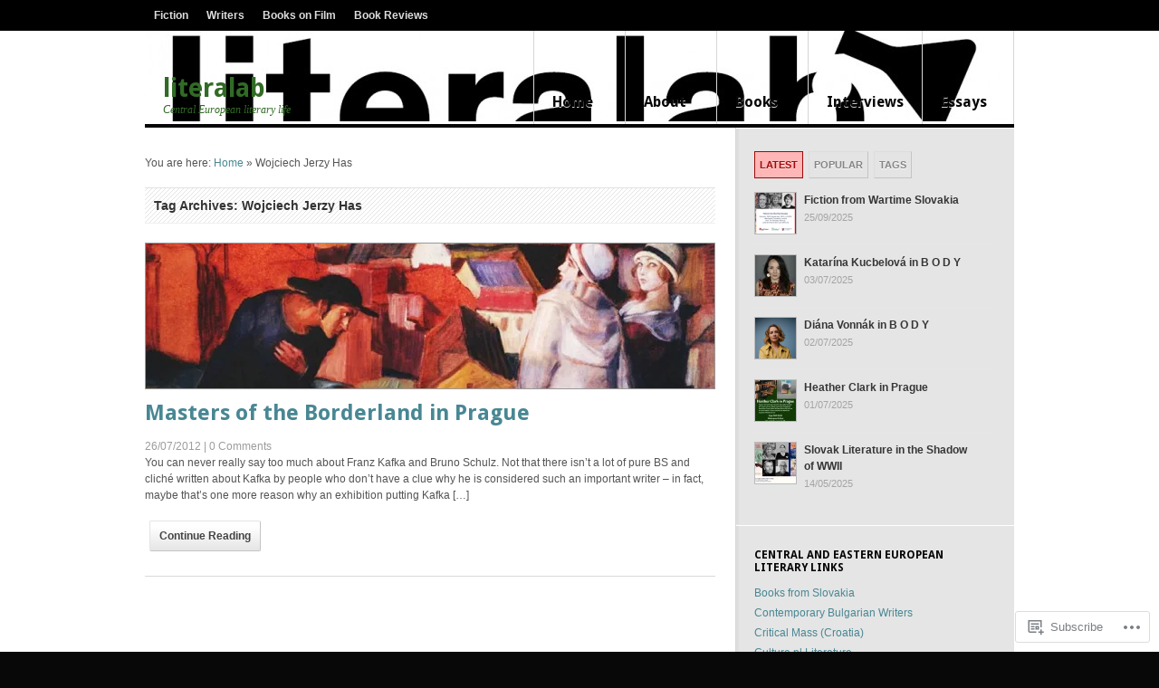

--- FILE ---
content_type: text/html; charset=UTF-8
request_url: https://literalab.com/tag/wojciech-jerzy-has/
body_size: 20641
content:
<!DOCTYPE html PUBLIC "-//W3C//DTD XHTML 1.0 Transitional//EN" "http://www.w3.org/TR/xhtml1/DTD/xhtml1-transitional.dtd">
<html xmlns="http://www.w3.org/1999/xhtml" lang="en">
<head>
<meta http-equiv="Content-Type" content="text/html; charset=UTF-8" />
<title>literalab | Tag Archive | Wojciech Jerzy Has</title>
<link rel="profile" href="http://gmpg.org/xfn/11" />
<link rel="pingback" href="https://literalab.com/xmlrpc.php" />
<meta name='robots' content='max-image-preview:large' />

<!-- Async WordPress.com Remote Login -->
<script id="wpcom_remote_login_js">
var wpcom_remote_login_extra_auth = '';
function wpcom_remote_login_remove_dom_node_id( element_id ) {
	var dom_node = document.getElementById( element_id );
	if ( dom_node ) { dom_node.parentNode.removeChild( dom_node ); }
}
function wpcom_remote_login_remove_dom_node_classes( class_name ) {
	var dom_nodes = document.querySelectorAll( '.' + class_name );
	for ( var i = 0; i < dom_nodes.length; i++ ) {
		dom_nodes[ i ].parentNode.removeChild( dom_nodes[ i ] );
	}
}
function wpcom_remote_login_final_cleanup() {
	wpcom_remote_login_remove_dom_node_classes( "wpcom_remote_login_msg" );
	wpcom_remote_login_remove_dom_node_id( "wpcom_remote_login_key" );
	wpcom_remote_login_remove_dom_node_id( "wpcom_remote_login_validate" );
	wpcom_remote_login_remove_dom_node_id( "wpcom_remote_login_js" );
	wpcom_remote_login_remove_dom_node_id( "wpcom_request_access_iframe" );
	wpcom_remote_login_remove_dom_node_id( "wpcom_request_access_styles" );
}

// Watch for messages back from the remote login
window.addEventListener( "message", function( e ) {
	if ( e.origin === "https://r-login.wordpress.com" ) {
		var data = {};
		try {
			data = JSON.parse( e.data );
		} catch( e ) {
			wpcom_remote_login_final_cleanup();
			return;
		}

		if ( data.msg === 'LOGIN' ) {
			// Clean up the login check iframe
			wpcom_remote_login_remove_dom_node_id( "wpcom_remote_login_key" );

			var id_regex = new RegExp( /^[0-9]+$/ );
			var token_regex = new RegExp( /^.*|.*|.*$/ );
			if (
				token_regex.test( data.token )
				&& id_regex.test( data.wpcomid )
			) {
				// We have everything we need to ask for a login
				var script = document.createElement( "script" );
				script.setAttribute( "id", "wpcom_remote_login_validate" );
				script.src = '/remote-login.php?wpcom_remote_login=validate'
					+ '&wpcomid=' + data.wpcomid
					+ '&token=' + encodeURIComponent( data.token )
					+ '&host=' + window.location.protocol
					+ '//' + window.location.hostname
					+ '&postid=2383'
					+ '&is_singular=';
				document.body.appendChild( script );
			}

			return;
		}

		// Safari ITP, not logged in, so redirect
		if ( data.msg === 'LOGIN-REDIRECT' ) {
			window.location = 'https://wordpress.com/log-in?redirect_to=' + window.location.href;
			return;
		}

		// Safari ITP, storage access failed, remove the request
		if ( data.msg === 'LOGIN-REMOVE' ) {
			var css_zap = 'html { -webkit-transition: margin-top 1s; transition: margin-top 1s; } /* 9001 */ html { margin-top: 0 !important; } * html body { margin-top: 0 !important; } @media screen and ( max-width: 782px ) { html { margin-top: 0 !important; } * html body { margin-top: 0 !important; } }';
			var style_zap = document.createElement( 'style' );
			style_zap.type = 'text/css';
			style_zap.appendChild( document.createTextNode( css_zap ) );
			document.body.appendChild( style_zap );

			var e = document.getElementById( 'wpcom_request_access_iframe' );
			e.parentNode.removeChild( e );

			document.cookie = 'wordpress_com_login_access=denied; path=/; max-age=31536000';

			return;
		}

		// Safari ITP
		if ( data.msg === 'REQUEST_ACCESS' ) {
			console.log( 'request access: safari' );

			// Check ITP iframe enable/disable knob
			if ( wpcom_remote_login_extra_auth !== 'safari_itp_iframe' ) {
				return;
			}

			// If we are in a "private window" there is no ITP.
			var private_window = false;
			try {
				var opendb = window.openDatabase( null, null, null, null );
			} catch( e ) {
				private_window = true;
			}

			if ( private_window ) {
				console.log( 'private window' );
				return;
			}

			var iframe = document.createElement( 'iframe' );
			iframe.id = 'wpcom_request_access_iframe';
			iframe.setAttribute( 'scrolling', 'no' );
			iframe.setAttribute( 'sandbox', 'allow-storage-access-by-user-activation allow-scripts allow-same-origin allow-top-navigation-by-user-activation' );
			iframe.src = 'https://r-login.wordpress.com/remote-login.php?wpcom_remote_login=request_access&origin=' + encodeURIComponent( data.origin ) + '&wpcomid=' + encodeURIComponent( data.wpcomid );

			var css = 'html { -webkit-transition: margin-top 1s; transition: margin-top 1s; } /* 9001 */ html { margin-top: 46px !important; } * html body { margin-top: 46px !important; } @media screen and ( max-width: 660px ) { html { margin-top: 71px !important; } * html body { margin-top: 71px !important; } #wpcom_request_access_iframe { display: block; height: 71px !important; } } #wpcom_request_access_iframe { border: 0px; height: 46px; position: fixed; top: 0; left: 0; width: 100%; min-width: 100%; z-index: 99999; background: #23282d; } ';

			var style = document.createElement( 'style' );
			style.type = 'text/css';
			style.id = 'wpcom_request_access_styles';
			style.appendChild( document.createTextNode( css ) );
			document.body.appendChild( style );

			document.body.appendChild( iframe );
		}

		if ( data.msg === 'DONE' ) {
			wpcom_remote_login_final_cleanup();
		}
	}
}, false );

// Inject the remote login iframe after the page has had a chance to load
// more critical resources
window.addEventListener( "DOMContentLoaded", function( e ) {
	var iframe = document.createElement( "iframe" );
	iframe.style.display = "none";
	iframe.setAttribute( "scrolling", "no" );
	iframe.setAttribute( "id", "wpcom_remote_login_key" );
	iframe.src = "https://r-login.wordpress.com/remote-login.php"
		+ "?wpcom_remote_login=key"
		+ "&origin=aHR0cHM6Ly9saXRlcmFsYWIuY29t"
		+ "&wpcomid=21495964"
		+ "&time=" + Math.floor( Date.now() / 1000 );
	document.body.appendChild( iframe );
}, false );
</script>
<link rel='dns-prefetch' href='//s0.wp.com' />
<link rel='dns-prefetch' href='//fonts-api.wp.com' />
<link rel="alternate" type="application/rss+xml" title="literalab &raquo; Feed" href="https://literalab.com/feed/" />
<link rel="alternate" type="application/rss+xml" title="literalab &raquo; Comments Feed" href="https://literalab.com/comments/feed/" />
<link rel="alternate" type="application/rss+xml" title="literalab &raquo; Wojciech Jerzy Has Tag Feed" href="https://literalab.com/tag/wojciech-jerzy-has/feed/" />
	<script type="text/javascript">
		/* <![CDATA[ */
		function addLoadEvent(func) {
			var oldonload = window.onload;
			if (typeof window.onload != 'function') {
				window.onload = func;
			} else {
				window.onload = function () {
					oldonload();
					func();
				}
			}
		}
		/* ]]> */
	</script>
	<link rel='stylesheet' id='woo-googlefont-droidserif-css' href='https://fonts-api.wp.com/css?family=Droid+Sans%3Ar%2Cb&#038;ver=6.9-RC2-61304' media='all' />
<style id='wp-emoji-styles-inline-css'>

	img.wp-smiley, img.emoji {
		display: inline !important;
		border: none !important;
		box-shadow: none !important;
		height: 1em !important;
		width: 1em !important;
		margin: 0 0.07em !important;
		vertical-align: -0.1em !important;
		background: none !important;
		padding: 0 !important;
	}
/*# sourceURL=wp-emoji-styles-inline-css */
</style>
<link crossorigin='anonymous' rel='stylesheet' id='all-css-4-1' href='/wp-content/plugins/gutenberg-core/v22.2.0/build/styles/block-library/style.css?m=1764855221i&cssminify=yes' type='text/css' media='all' />
<style id='wp-block-library-inline-css'>
.has-text-align-justify {
	text-align:justify;
}
.has-text-align-justify{text-align:justify;}

/*# sourceURL=wp-block-library-inline-css */
</style><style id='global-styles-inline-css'>
:root{--wp--preset--aspect-ratio--square: 1;--wp--preset--aspect-ratio--4-3: 4/3;--wp--preset--aspect-ratio--3-4: 3/4;--wp--preset--aspect-ratio--3-2: 3/2;--wp--preset--aspect-ratio--2-3: 2/3;--wp--preset--aspect-ratio--16-9: 16/9;--wp--preset--aspect-ratio--9-16: 9/16;--wp--preset--color--black: #000000;--wp--preset--color--cyan-bluish-gray: #abb8c3;--wp--preset--color--white: #ffffff;--wp--preset--color--pale-pink: #f78da7;--wp--preset--color--vivid-red: #cf2e2e;--wp--preset--color--luminous-vivid-orange: #ff6900;--wp--preset--color--luminous-vivid-amber: #fcb900;--wp--preset--color--light-green-cyan: #7bdcb5;--wp--preset--color--vivid-green-cyan: #00d084;--wp--preset--color--pale-cyan-blue: #8ed1fc;--wp--preset--color--vivid-cyan-blue: #0693e3;--wp--preset--color--vivid-purple: #9b51e0;--wp--preset--gradient--vivid-cyan-blue-to-vivid-purple: linear-gradient(135deg,rgb(6,147,227) 0%,rgb(155,81,224) 100%);--wp--preset--gradient--light-green-cyan-to-vivid-green-cyan: linear-gradient(135deg,rgb(122,220,180) 0%,rgb(0,208,130) 100%);--wp--preset--gradient--luminous-vivid-amber-to-luminous-vivid-orange: linear-gradient(135deg,rgb(252,185,0) 0%,rgb(255,105,0) 100%);--wp--preset--gradient--luminous-vivid-orange-to-vivid-red: linear-gradient(135deg,rgb(255,105,0) 0%,rgb(207,46,46) 100%);--wp--preset--gradient--very-light-gray-to-cyan-bluish-gray: linear-gradient(135deg,rgb(238,238,238) 0%,rgb(169,184,195) 100%);--wp--preset--gradient--cool-to-warm-spectrum: linear-gradient(135deg,rgb(74,234,220) 0%,rgb(151,120,209) 20%,rgb(207,42,186) 40%,rgb(238,44,130) 60%,rgb(251,105,98) 80%,rgb(254,248,76) 100%);--wp--preset--gradient--blush-light-purple: linear-gradient(135deg,rgb(255,206,236) 0%,rgb(152,150,240) 100%);--wp--preset--gradient--blush-bordeaux: linear-gradient(135deg,rgb(254,205,165) 0%,rgb(254,45,45) 50%,rgb(107,0,62) 100%);--wp--preset--gradient--luminous-dusk: linear-gradient(135deg,rgb(255,203,112) 0%,rgb(199,81,192) 50%,rgb(65,88,208) 100%);--wp--preset--gradient--pale-ocean: linear-gradient(135deg,rgb(255,245,203) 0%,rgb(182,227,212) 50%,rgb(51,167,181) 100%);--wp--preset--gradient--electric-grass: linear-gradient(135deg,rgb(202,248,128) 0%,rgb(113,206,126) 100%);--wp--preset--gradient--midnight: linear-gradient(135deg,rgb(2,3,129) 0%,rgb(40,116,252) 100%);--wp--preset--font-size--small: 13px;--wp--preset--font-size--medium: 20px;--wp--preset--font-size--large: 36px;--wp--preset--font-size--x-large: 42px;--wp--preset--font-family--albert-sans: 'Albert Sans', sans-serif;--wp--preset--font-family--alegreya: Alegreya, serif;--wp--preset--font-family--arvo: Arvo, serif;--wp--preset--font-family--bodoni-moda: 'Bodoni Moda', serif;--wp--preset--font-family--bricolage-grotesque: 'Bricolage Grotesque', sans-serif;--wp--preset--font-family--cabin: Cabin, sans-serif;--wp--preset--font-family--chivo: Chivo, sans-serif;--wp--preset--font-family--commissioner: Commissioner, sans-serif;--wp--preset--font-family--cormorant: Cormorant, serif;--wp--preset--font-family--courier-prime: 'Courier Prime', monospace;--wp--preset--font-family--crimson-pro: 'Crimson Pro', serif;--wp--preset--font-family--dm-mono: 'DM Mono', monospace;--wp--preset--font-family--dm-sans: 'DM Sans', sans-serif;--wp--preset--font-family--dm-serif-display: 'DM Serif Display', serif;--wp--preset--font-family--domine: Domine, serif;--wp--preset--font-family--eb-garamond: 'EB Garamond', serif;--wp--preset--font-family--epilogue: Epilogue, sans-serif;--wp--preset--font-family--fahkwang: Fahkwang, sans-serif;--wp--preset--font-family--figtree: Figtree, sans-serif;--wp--preset--font-family--fira-sans: 'Fira Sans', sans-serif;--wp--preset--font-family--fjalla-one: 'Fjalla One', sans-serif;--wp--preset--font-family--fraunces: Fraunces, serif;--wp--preset--font-family--gabarito: Gabarito, system-ui;--wp--preset--font-family--ibm-plex-mono: 'IBM Plex Mono', monospace;--wp--preset--font-family--ibm-plex-sans: 'IBM Plex Sans', sans-serif;--wp--preset--font-family--ibarra-real-nova: 'Ibarra Real Nova', serif;--wp--preset--font-family--instrument-serif: 'Instrument Serif', serif;--wp--preset--font-family--inter: Inter, sans-serif;--wp--preset--font-family--josefin-sans: 'Josefin Sans', sans-serif;--wp--preset--font-family--jost: Jost, sans-serif;--wp--preset--font-family--libre-baskerville: 'Libre Baskerville', serif;--wp--preset--font-family--libre-franklin: 'Libre Franklin', sans-serif;--wp--preset--font-family--literata: Literata, serif;--wp--preset--font-family--lora: Lora, serif;--wp--preset--font-family--merriweather: Merriweather, serif;--wp--preset--font-family--montserrat: Montserrat, sans-serif;--wp--preset--font-family--newsreader: Newsreader, serif;--wp--preset--font-family--noto-sans-mono: 'Noto Sans Mono', sans-serif;--wp--preset--font-family--nunito: Nunito, sans-serif;--wp--preset--font-family--open-sans: 'Open Sans', sans-serif;--wp--preset--font-family--overpass: Overpass, sans-serif;--wp--preset--font-family--pt-serif: 'PT Serif', serif;--wp--preset--font-family--petrona: Petrona, serif;--wp--preset--font-family--piazzolla: Piazzolla, serif;--wp--preset--font-family--playfair-display: 'Playfair Display', serif;--wp--preset--font-family--plus-jakarta-sans: 'Plus Jakarta Sans', sans-serif;--wp--preset--font-family--poppins: Poppins, sans-serif;--wp--preset--font-family--raleway: Raleway, sans-serif;--wp--preset--font-family--roboto: Roboto, sans-serif;--wp--preset--font-family--roboto-slab: 'Roboto Slab', serif;--wp--preset--font-family--rubik: Rubik, sans-serif;--wp--preset--font-family--rufina: Rufina, serif;--wp--preset--font-family--sora: Sora, sans-serif;--wp--preset--font-family--source-sans-3: 'Source Sans 3', sans-serif;--wp--preset--font-family--source-serif-4: 'Source Serif 4', serif;--wp--preset--font-family--space-mono: 'Space Mono', monospace;--wp--preset--font-family--syne: Syne, sans-serif;--wp--preset--font-family--texturina: Texturina, serif;--wp--preset--font-family--urbanist: Urbanist, sans-serif;--wp--preset--font-family--work-sans: 'Work Sans', sans-serif;--wp--preset--spacing--20: 0.44rem;--wp--preset--spacing--30: 0.67rem;--wp--preset--spacing--40: 1rem;--wp--preset--spacing--50: 1.5rem;--wp--preset--spacing--60: 2.25rem;--wp--preset--spacing--70: 3.38rem;--wp--preset--spacing--80: 5.06rem;--wp--preset--shadow--natural: 6px 6px 9px rgba(0, 0, 0, 0.2);--wp--preset--shadow--deep: 12px 12px 50px rgba(0, 0, 0, 0.4);--wp--preset--shadow--sharp: 6px 6px 0px rgba(0, 0, 0, 0.2);--wp--preset--shadow--outlined: 6px 6px 0px -3px rgb(255, 255, 255), 6px 6px rgb(0, 0, 0);--wp--preset--shadow--crisp: 6px 6px 0px rgb(0, 0, 0);}:where(.is-layout-flex){gap: 0.5em;}:where(.is-layout-grid){gap: 0.5em;}body .is-layout-flex{display: flex;}.is-layout-flex{flex-wrap: wrap;align-items: center;}.is-layout-flex > :is(*, div){margin: 0;}body .is-layout-grid{display: grid;}.is-layout-grid > :is(*, div){margin: 0;}:where(.wp-block-columns.is-layout-flex){gap: 2em;}:where(.wp-block-columns.is-layout-grid){gap: 2em;}:where(.wp-block-post-template.is-layout-flex){gap: 1.25em;}:where(.wp-block-post-template.is-layout-grid){gap: 1.25em;}.has-black-color{color: var(--wp--preset--color--black) !important;}.has-cyan-bluish-gray-color{color: var(--wp--preset--color--cyan-bluish-gray) !important;}.has-white-color{color: var(--wp--preset--color--white) !important;}.has-pale-pink-color{color: var(--wp--preset--color--pale-pink) !important;}.has-vivid-red-color{color: var(--wp--preset--color--vivid-red) !important;}.has-luminous-vivid-orange-color{color: var(--wp--preset--color--luminous-vivid-orange) !important;}.has-luminous-vivid-amber-color{color: var(--wp--preset--color--luminous-vivid-amber) !important;}.has-light-green-cyan-color{color: var(--wp--preset--color--light-green-cyan) !important;}.has-vivid-green-cyan-color{color: var(--wp--preset--color--vivid-green-cyan) !important;}.has-pale-cyan-blue-color{color: var(--wp--preset--color--pale-cyan-blue) !important;}.has-vivid-cyan-blue-color{color: var(--wp--preset--color--vivid-cyan-blue) !important;}.has-vivid-purple-color{color: var(--wp--preset--color--vivid-purple) !important;}.has-black-background-color{background-color: var(--wp--preset--color--black) !important;}.has-cyan-bluish-gray-background-color{background-color: var(--wp--preset--color--cyan-bluish-gray) !important;}.has-white-background-color{background-color: var(--wp--preset--color--white) !important;}.has-pale-pink-background-color{background-color: var(--wp--preset--color--pale-pink) !important;}.has-vivid-red-background-color{background-color: var(--wp--preset--color--vivid-red) !important;}.has-luminous-vivid-orange-background-color{background-color: var(--wp--preset--color--luminous-vivid-orange) !important;}.has-luminous-vivid-amber-background-color{background-color: var(--wp--preset--color--luminous-vivid-amber) !important;}.has-light-green-cyan-background-color{background-color: var(--wp--preset--color--light-green-cyan) !important;}.has-vivid-green-cyan-background-color{background-color: var(--wp--preset--color--vivid-green-cyan) !important;}.has-pale-cyan-blue-background-color{background-color: var(--wp--preset--color--pale-cyan-blue) !important;}.has-vivid-cyan-blue-background-color{background-color: var(--wp--preset--color--vivid-cyan-blue) !important;}.has-vivid-purple-background-color{background-color: var(--wp--preset--color--vivid-purple) !important;}.has-black-border-color{border-color: var(--wp--preset--color--black) !important;}.has-cyan-bluish-gray-border-color{border-color: var(--wp--preset--color--cyan-bluish-gray) !important;}.has-white-border-color{border-color: var(--wp--preset--color--white) !important;}.has-pale-pink-border-color{border-color: var(--wp--preset--color--pale-pink) !important;}.has-vivid-red-border-color{border-color: var(--wp--preset--color--vivid-red) !important;}.has-luminous-vivid-orange-border-color{border-color: var(--wp--preset--color--luminous-vivid-orange) !important;}.has-luminous-vivid-amber-border-color{border-color: var(--wp--preset--color--luminous-vivid-amber) !important;}.has-light-green-cyan-border-color{border-color: var(--wp--preset--color--light-green-cyan) !important;}.has-vivid-green-cyan-border-color{border-color: var(--wp--preset--color--vivid-green-cyan) !important;}.has-pale-cyan-blue-border-color{border-color: var(--wp--preset--color--pale-cyan-blue) !important;}.has-vivid-cyan-blue-border-color{border-color: var(--wp--preset--color--vivid-cyan-blue) !important;}.has-vivid-purple-border-color{border-color: var(--wp--preset--color--vivid-purple) !important;}.has-vivid-cyan-blue-to-vivid-purple-gradient-background{background: var(--wp--preset--gradient--vivid-cyan-blue-to-vivid-purple) !important;}.has-light-green-cyan-to-vivid-green-cyan-gradient-background{background: var(--wp--preset--gradient--light-green-cyan-to-vivid-green-cyan) !important;}.has-luminous-vivid-amber-to-luminous-vivid-orange-gradient-background{background: var(--wp--preset--gradient--luminous-vivid-amber-to-luminous-vivid-orange) !important;}.has-luminous-vivid-orange-to-vivid-red-gradient-background{background: var(--wp--preset--gradient--luminous-vivid-orange-to-vivid-red) !important;}.has-very-light-gray-to-cyan-bluish-gray-gradient-background{background: var(--wp--preset--gradient--very-light-gray-to-cyan-bluish-gray) !important;}.has-cool-to-warm-spectrum-gradient-background{background: var(--wp--preset--gradient--cool-to-warm-spectrum) !important;}.has-blush-light-purple-gradient-background{background: var(--wp--preset--gradient--blush-light-purple) !important;}.has-blush-bordeaux-gradient-background{background: var(--wp--preset--gradient--blush-bordeaux) !important;}.has-luminous-dusk-gradient-background{background: var(--wp--preset--gradient--luminous-dusk) !important;}.has-pale-ocean-gradient-background{background: var(--wp--preset--gradient--pale-ocean) !important;}.has-electric-grass-gradient-background{background: var(--wp--preset--gradient--electric-grass) !important;}.has-midnight-gradient-background{background: var(--wp--preset--gradient--midnight) !important;}.has-small-font-size{font-size: var(--wp--preset--font-size--small) !important;}.has-medium-font-size{font-size: var(--wp--preset--font-size--medium) !important;}.has-large-font-size{font-size: var(--wp--preset--font-size--large) !important;}.has-x-large-font-size{font-size: var(--wp--preset--font-size--x-large) !important;}.has-albert-sans-font-family{font-family: var(--wp--preset--font-family--albert-sans) !important;}.has-alegreya-font-family{font-family: var(--wp--preset--font-family--alegreya) !important;}.has-arvo-font-family{font-family: var(--wp--preset--font-family--arvo) !important;}.has-bodoni-moda-font-family{font-family: var(--wp--preset--font-family--bodoni-moda) !important;}.has-bricolage-grotesque-font-family{font-family: var(--wp--preset--font-family--bricolage-grotesque) !important;}.has-cabin-font-family{font-family: var(--wp--preset--font-family--cabin) !important;}.has-chivo-font-family{font-family: var(--wp--preset--font-family--chivo) !important;}.has-commissioner-font-family{font-family: var(--wp--preset--font-family--commissioner) !important;}.has-cormorant-font-family{font-family: var(--wp--preset--font-family--cormorant) !important;}.has-courier-prime-font-family{font-family: var(--wp--preset--font-family--courier-prime) !important;}.has-crimson-pro-font-family{font-family: var(--wp--preset--font-family--crimson-pro) !important;}.has-dm-mono-font-family{font-family: var(--wp--preset--font-family--dm-mono) !important;}.has-dm-sans-font-family{font-family: var(--wp--preset--font-family--dm-sans) !important;}.has-dm-serif-display-font-family{font-family: var(--wp--preset--font-family--dm-serif-display) !important;}.has-domine-font-family{font-family: var(--wp--preset--font-family--domine) !important;}.has-eb-garamond-font-family{font-family: var(--wp--preset--font-family--eb-garamond) !important;}.has-epilogue-font-family{font-family: var(--wp--preset--font-family--epilogue) !important;}.has-fahkwang-font-family{font-family: var(--wp--preset--font-family--fahkwang) !important;}.has-figtree-font-family{font-family: var(--wp--preset--font-family--figtree) !important;}.has-fira-sans-font-family{font-family: var(--wp--preset--font-family--fira-sans) !important;}.has-fjalla-one-font-family{font-family: var(--wp--preset--font-family--fjalla-one) !important;}.has-fraunces-font-family{font-family: var(--wp--preset--font-family--fraunces) !important;}.has-gabarito-font-family{font-family: var(--wp--preset--font-family--gabarito) !important;}.has-ibm-plex-mono-font-family{font-family: var(--wp--preset--font-family--ibm-plex-mono) !important;}.has-ibm-plex-sans-font-family{font-family: var(--wp--preset--font-family--ibm-plex-sans) !important;}.has-ibarra-real-nova-font-family{font-family: var(--wp--preset--font-family--ibarra-real-nova) !important;}.has-instrument-serif-font-family{font-family: var(--wp--preset--font-family--instrument-serif) !important;}.has-inter-font-family{font-family: var(--wp--preset--font-family--inter) !important;}.has-josefin-sans-font-family{font-family: var(--wp--preset--font-family--josefin-sans) !important;}.has-jost-font-family{font-family: var(--wp--preset--font-family--jost) !important;}.has-libre-baskerville-font-family{font-family: var(--wp--preset--font-family--libre-baskerville) !important;}.has-libre-franklin-font-family{font-family: var(--wp--preset--font-family--libre-franklin) !important;}.has-literata-font-family{font-family: var(--wp--preset--font-family--literata) !important;}.has-lora-font-family{font-family: var(--wp--preset--font-family--lora) !important;}.has-merriweather-font-family{font-family: var(--wp--preset--font-family--merriweather) !important;}.has-montserrat-font-family{font-family: var(--wp--preset--font-family--montserrat) !important;}.has-newsreader-font-family{font-family: var(--wp--preset--font-family--newsreader) !important;}.has-noto-sans-mono-font-family{font-family: var(--wp--preset--font-family--noto-sans-mono) !important;}.has-nunito-font-family{font-family: var(--wp--preset--font-family--nunito) !important;}.has-open-sans-font-family{font-family: var(--wp--preset--font-family--open-sans) !important;}.has-overpass-font-family{font-family: var(--wp--preset--font-family--overpass) !important;}.has-pt-serif-font-family{font-family: var(--wp--preset--font-family--pt-serif) !important;}.has-petrona-font-family{font-family: var(--wp--preset--font-family--petrona) !important;}.has-piazzolla-font-family{font-family: var(--wp--preset--font-family--piazzolla) !important;}.has-playfair-display-font-family{font-family: var(--wp--preset--font-family--playfair-display) !important;}.has-plus-jakarta-sans-font-family{font-family: var(--wp--preset--font-family--plus-jakarta-sans) !important;}.has-poppins-font-family{font-family: var(--wp--preset--font-family--poppins) !important;}.has-raleway-font-family{font-family: var(--wp--preset--font-family--raleway) !important;}.has-roboto-font-family{font-family: var(--wp--preset--font-family--roboto) !important;}.has-roboto-slab-font-family{font-family: var(--wp--preset--font-family--roboto-slab) !important;}.has-rubik-font-family{font-family: var(--wp--preset--font-family--rubik) !important;}.has-rufina-font-family{font-family: var(--wp--preset--font-family--rufina) !important;}.has-sora-font-family{font-family: var(--wp--preset--font-family--sora) !important;}.has-source-sans-3-font-family{font-family: var(--wp--preset--font-family--source-sans-3) !important;}.has-source-serif-4-font-family{font-family: var(--wp--preset--font-family--source-serif-4) !important;}.has-space-mono-font-family{font-family: var(--wp--preset--font-family--space-mono) !important;}.has-syne-font-family{font-family: var(--wp--preset--font-family--syne) !important;}.has-texturina-font-family{font-family: var(--wp--preset--font-family--texturina) !important;}.has-urbanist-font-family{font-family: var(--wp--preset--font-family--urbanist) !important;}.has-work-sans-font-family{font-family: var(--wp--preset--font-family--work-sans) !important;}
/*# sourceURL=global-styles-inline-css */
</style>

<style id='classic-theme-styles-inline-css'>
/*! This file is auto-generated */
.wp-block-button__link{color:#fff;background-color:#32373c;border-radius:9999px;box-shadow:none;text-decoration:none;padding:calc(.667em + 2px) calc(1.333em + 2px);font-size:1.125em}.wp-block-file__button{background:#32373c;color:#fff;text-decoration:none}
/*# sourceURL=/wp-includes/css/classic-themes.min.css */
</style>
<link crossorigin='anonymous' rel='stylesheet' id='all-css-6-1' href='/_static/??-eJyFkOFuAjEIgF9IDk9NTn8se5ZeDztmaZvS02xPL0bjNEv0DwHyfQTAUwGfU6PUsMQ5cFL0eYzZHxRXXb/telCWEgkqHbsNTqztToC2n0idV13gwyCZ4W9WJetLce1CCE3sKJIY9ko7FXNgHEslVbAoPAu0LxP1n3dt443CiSJ7zrOCuOB+ORG+XbOSHRQsDWjUQ/lKCpTB3uAa5/RUwD46rhf1Uz76Yb3brtbDsPw+A3Ith7w=&cssminify=yes' type='text/css' media='all' />
<style id='jetpack-global-styles-frontend-style-inline-css'>
:root { --font-headings: unset; --font-base: unset; --font-headings-default: -apple-system,BlinkMacSystemFont,"Segoe UI",Roboto,Oxygen-Sans,Ubuntu,Cantarell,"Helvetica Neue",sans-serif; --font-base-default: -apple-system,BlinkMacSystemFont,"Segoe UI",Roboto,Oxygen-Sans,Ubuntu,Cantarell,"Helvetica Neue",sans-serif;}
/*# sourceURL=jetpack-global-styles-frontend-style-inline-css */
</style>
<link crossorigin='anonymous' rel='stylesheet' id='all-css-8-1' href='/wp-content/themes/h4/global.css?m=1420737423i&cssminify=yes' type='text/css' media='all' />
<script type="text/javascript" id="wpcom-actionbar-placeholder-js-extra">
/* <![CDATA[ */
var actionbardata = {"siteID":"21495964","postID":"0","siteURL":"https://literalab.com","xhrURL":"https://literalab.com/wp-admin/admin-ajax.php","nonce":"7ed99205b0","isLoggedIn":"","statusMessage":"","subsEmailDefault":"instantly","proxyScriptUrl":"https://s0.wp.com/wp-content/js/wpcom-proxy-request.js?m=1513050504i&amp;ver=20211021","i18n":{"followedText":"New posts from this site will now appear in your \u003Ca href=\"https://wordpress.com/reader\"\u003EReader\u003C/a\u003E","foldBar":"Collapse this bar","unfoldBar":"Expand this bar","shortLinkCopied":"Shortlink copied to clipboard."}};
//# sourceURL=wpcom-actionbar-placeholder-js-extra
/* ]]> */
</script>
<script type="text/javascript" id="jetpack-mu-wpcom-settings-js-before">
/* <![CDATA[ */
var JETPACK_MU_WPCOM_SETTINGS = {"assetsUrl":"https://s0.wp.com/wp-content/mu-plugins/jetpack-mu-wpcom-plugin/sun/jetpack_vendor/automattic/jetpack-mu-wpcom/src/build/"};
//# sourceURL=jetpack-mu-wpcom-settings-js-before
/* ]]> */
</script>
<script crossorigin='anonymous' type='text/javascript'  src='/_static/??-eJyljs0OwiAQhF9IoGr8OxifhdC1XcIC7kJqfXoxqUlvHjztJDPz7ZgpK5digViMF8OhqMzpOWsvG9M8jC7UHuRj+kcFnpejCePPkCIc2BZYh7/fygjUKpmBsJLpIaDDVEWRHewLI5g1VmoGvqOMf2ICNqWXdVxCw93ouj3tusO+O54v/g1lEWZA'></script>
<script type="text/javascript" id="rlt-proxy-js-after">
/* <![CDATA[ */
	rltInitialize( {"token":null,"iframeOrigins":["https:\/\/widgets.wp.com"]} );
//# sourceURL=rlt-proxy-js-after
/* ]]> */
</script>
<link rel="EditURI" type="application/rsd+xml" title="RSD" href="https://literalab.wordpress.com/xmlrpc.php?rsd" />
<meta name="generator" content="WordPress.com" />

<!-- Jetpack Open Graph Tags -->
<meta property="og:type" content="website" />
<meta property="og:title" content="Wojciech Jerzy Has &#8211; literalab" />
<meta property="og:url" content="https://literalab.com/tag/wojciech-jerzy-has/" />
<meta property="og:site_name" content="literalab" />
<meta property="og:image" content="https://secure.gravatar.com/blavatar/336a3a2e72b76ee8bd159864102d7e5202d5e57889458bccc512d443a4130e93?s=200&#038;ts=1768000373" />
<meta property="og:image:width" content="200" />
<meta property="og:image:height" content="200" />
<meta property="og:image:alt" content="" />
<meta property="og:locale" content="en_US" />

<!-- End Jetpack Open Graph Tags -->
<link rel="shortcut icon" type="image/x-icon" href="https://secure.gravatar.com/blavatar/336a3a2e72b76ee8bd159864102d7e5202d5e57889458bccc512d443a4130e93?s=32" sizes="16x16" />
<link rel="icon" type="image/x-icon" href="https://secure.gravatar.com/blavatar/336a3a2e72b76ee8bd159864102d7e5202d5e57889458bccc512d443a4130e93?s=32" sizes="16x16" />
<link rel="apple-touch-icon" href="https://secure.gravatar.com/blavatar/336a3a2e72b76ee8bd159864102d7e5202d5e57889458bccc512d443a4130e93?s=114" />
<link rel='openid.server' href='https://literalab.com/?openidserver=1' />
<link rel='openid.delegate' href='https://literalab.com/' />
<link rel="search" type="application/opensearchdescription+xml" href="https://literalab.com/osd.xml" title="literalab" />
<link rel="search" type="application/opensearchdescription+xml" href="https://s1.wp.com/opensearch.xml" title="WordPress.com" />
<meta name="generator" content="Delicious Magazine 1.3.1" />
<meta name="generator" content="WooFramework 1.0.2-wpcom" />
	<style type="text/css">
				#header { background: url(https://literalab.com/wp-content/uploads/2012/10/cropped-logo1.jpg) no-repeat; }
		
				.site-title,
		.site-title a,
		.site-description {
			color: #316b25;
		}
			</style>
	<link href="https://s0.wp.com/wp-content/themes/premium/delicious-magazine/styles/red.css?m=1304612404i" rel="stylesheet" type="text/css" />
<link crossorigin='anonymous' rel='stylesheet' id='all-css-0-3' href='/wp-content/mu-plugins/jetpack-plugin/sun/_inc/build/subscriptions/subscriptions.min.css?m=1753981412i&cssminify=yes' type='text/css' media='all' />
</head>

<body class="archive tag tag-wojciech-jerzy-has tag-29544880 custom-background wp-theme-premiumdelicious-magazine customizer-styles-applied gecko layout-left-content jetpack-reblog-enabled">

<div id="wrapper">

		
	<div id="top">
		<div class="col-full">
			<ul id="top-nav" class="nav fl"><li id="menu-item-734" class="menu-item menu-item-type-taxonomy menu-item-object-category menu-item-734"><a href="https://literalab.com/category/fiction/">Fiction</a></li>
<li id="menu-item-736" class="menu-item menu-item-type-taxonomy menu-item-object-category menu-item-has-children menu-item-736"><a href="https://literalab.com/category/writers/">Writers</a>
<ul class="sub-menu">
	<li id="menu-item-733" class="menu-item menu-item-type-taxonomy menu-item-object-category menu-item-733"><a href="https://literalab.com/category/best-reads/">Best Reads</a></li>
</ul>
</li>
<li id="menu-item-949" class="menu-item menu-item-type-taxonomy menu-item-object-category menu-item-949"><a href="https://literalab.com/category/books-on-film/">Books on Film</a></li>
<li id="menu-item-2085" class="menu-item menu-item-type-taxonomy menu-item-object-category menu-item-2085"><a href="https://literalab.com/category/books/book-reviews/">Book Reviews</a></li>
</ul>		</div>
	</div><!-- /#top -->

    
	<div id="header" class="col-full">

		<div id="logo" class="col-left">
						    <h1 class="site-title"><a href="https://literalab.com/">literalab</a></h1>
		
		    <span class="site-description">Central European literary life</span>
				</div><!-- /#logo -->
		<div id="navigation" class="col-right">
			<ul id="main-nav" class="nav fl"><li id="menu-item-351" class="menu-item menu-item-type-custom menu-item-object-custom menu-item-351"><a href="https://literalab.wordpress.com/">Home</a></li>
<li id="menu-item-352" class="menu-item menu-item-type-post_type menu-item-object-page menu-item-352"><a href="https://literalab.com/about/">About</a></li>
<li id="menu-item-353" class="menu-item menu-item-type-taxonomy menu-item-object-category menu-item-353"><a href="https://literalab.com/category/books/">Books</a></li>
<li id="menu-item-354" class="menu-item menu-item-type-taxonomy menu-item-object-category menu-item-354"><a href="https://literalab.com/category/interviews/">Interviews</a></li>
<li id="menu-item-355" class="menu-item menu-item-type-taxonomy menu-item-object-category menu-item-355"><a href="https://literalab.com/category/essays/">Essays</a></li>
</ul>		</div><!-- /#navigation -->

	</div><!-- /#header -->

	
    <div id="content" class="col-full">
		<div id="main" class="col-left">

		<div class="breadcrumb breadcrumbs woo-breadcrumbs"><div class="breadcrumb-trail"><span class="trail-before"><span class="breadcrumb-title">You are here:</span></span> <a href="https://literalab.com" title="literalab" rel="home" class="trail-begin">Home</a> <span class="sep">&raquo;</span> <span class="trail-end">Wojciech Jerzy Has</span></div></div>				        <span class="archive_header">Tag Archives: Wojciech Jerzy Has</span>
	    
            <div class="fix"></div>

        
        
            <!-- Post Starts -->
            <div class="post">

                <a href="https://literalab.com/2012/07/26/masters-of-the-borderland-in-prague/"><img width="628" height="160" src="https://literalab.com/wp-content/uploads/2012/07/schulzencounter-e1343871983792.jpg?w=628&amp;h=160&amp;crop=1" class="woo-image thumbnail alignleft wp-post-image" alt="" decoding="async" srcset="https://literalab.com/wp-content/uploads/2012/07/schulzencounter-e1343871983792.jpg?w=628&amp;h=160&amp;crop=1 628w, https://literalab.com/wp-content/uploads/2012/07/schulzencounter-e1343871983792.jpg?w=150&amp;h=38&amp;crop=1 150w, https://literalab.com/wp-content/uploads/2012/07/schulzencounter-e1343871983792.jpg?w=300&amp;h=76&amp;crop=1 300w, https://literalab.com/wp-content/uploads/2012/07/schulzencounter-e1343871983792.jpg?w=768&amp;h=195&amp;crop=1 768w" sizes="(max-width: 628px) 100vw, 628px" data-attachment-id="2384" data-permalink="https://literalab.com/2012/07/26/masters-of-the-borderland-in-prague/schulzencounter/" data-orig-file="https://literalab.com/wp-content/uploads/2012/07/schulzencounter-e1343871983792.jpg" data-orig-size="861,378" data-comments-opened="1" data-image-meta="{&quot;aperture&quot;:&quot;0&quot;,&quot;credit&quot;:&quot;&quot;,&quot;camera&quot;:&quot;&quot;,&quot;caption&quot;:&quot;&quot;,&quot;created_timestamp&quot;:&quot;0&quot;,&quot;copyright&quot;:&quot;&quot;,&quot;focal_length&quot;:&quot;0&quot;,&quot;iso&quot;:&quot;0&quot;,&quot;shutter_speed&quot;:&quot;0&quot;,&quot;title&quot;:&quot;&quot;}" data-image-title="SchulzEncounter" data-image-description="" data-image-caption="" data-medium-file="https://literalab.com/wp-content/uploads/2012/07/schulzencounter-e1343871983792.jpg?w=300" data-large-file="https://literalab.com/wp-content/uploads/2012/07/schulzencounter-e1343871983792.jpg?w=630" /></a>
                <h2 class="title"><a href="https://literalab.com/2012/07/26/masters-of-the-borderland-in-prague/" rel="bookmark" title="">Masters of the Borderland in&nbsp;Prague</a></h2>

                <p class="post-meta">
    <span class="post-date">26/07/2012 <span class="sep">|</span> </span>
    <span class="post-comments post-comments-open post-comments-0"><a href="https://literalab.com/2012/07/26/masters-of-the-borderland-in-prague/#respond">0 Comments</a></span>
</p>

                <div class="entry">
                    <p>You can never really say too much about Franz Kafka and Bruno Schulz. Not that there isn’t a lot of pure BS and cliché written about Kafka by people who don’t have a clue why he is considered such an important writer – in fact, maybe that’s one more reason why an exhibition putting Kafka [&hellip;]</p>
                                    </div><!-- /.entry -->

                <div class="post-more">
                	                   	<span class="read-more"><a class="button" href="https://literalab.com/2012/07/26/masters-of-the-borderland-in-prague/" title="Continue Reading &rarr;">Continue Reading</a></span>
                                    </div>

            </div><!-- /.post -->

        
			
			
		
		</div><!-- /#main -->

        <div id="sidebar" class="col-right">
		<div class="primary">
			<div id="tabs" class="widget">
			<ul class="wooTabs">
				<li class="latest"><a href="#tab-latest">Latest</a></li><li class="popular"><a href="#tab-pop">Popular</a></li><li class="tags"><a href="#tab-tags">Tags</a></li>			</ul>
			<div class="clear"></div>

			<div class="boxes inside">
						<ul id="tab-latest" class="list">
							<li>
					<img width="45" height="45" src="https://literalab.com/wp-content/uploads/2025/09/549400722_1125931739656745_5883742205033234666_n.jpg?w=45&amp;h=45&amp;crop=1" class="attachment-woo-tabs size-woo-tabs wp-post-image" alt="" decoding="async" loading="lazy" srcset="https://literalab.com/wp-content/uploads/2025/09/549400722_1125931739656745_5883742205033234666_n.jpg?w=45&amp;h=45&amp;crop=1 45w, https://literalab.com/wp-content/uploads/2025/09/549400722_1125931739656745_5883742205033234666_n.jpg?w=90&amp;h=90&amp;crop=1 90w" sizes="(max-width: 45px) 100vw, 45px" data-attachment-id="6517" data-permalink="https://literalab.com/2025/09/25/fiction-from-wartime-slovakia/549400722_1125931739656745_5883742205033234666_n/" data-orig-file="https://literalab.com/wp-content/uploads/2025/09/549400722_1125931739656745_5883742205033234666_n.jpg" data-orig-size="1920,830" data-comments-opened="0" data-image-meta="{&quot;aperture&quot;:&quot;0&quot;,&quot;credit&quot;:&quot;&quot;,&quot;camera&quot;:&quot;&quot;,&quot;caption&quot;:&quot;&quot;,&quot;created_timestamp&quot;:&quot;0&quot;,&quot;copyright&quot;:&quot;&quot;,&quot;focal_length&quot;:&quot;0&quot;,&quot;iso&quot;:&quot;0&quot;,&quot;shutter_speed&quot;:&quot;0&quot;,&quot;title&quot;:&quot;&quot;,&quot;orientation&quot;:&quot;0&quot;}" data-image-title="549400722_1125931739656745_5883742205033234666_n" data-image-description="" data-image-caption="" data-medium-file="https://literalab.com/wp-content/uploads/2025/09/549400722_1125931739656745_5883742205033234666_n.jpg?w=300" data-large-file="https://literalab.com/wp-content/uploads/2025/09/549400722_1125931739656745_5883742205033234666_n.jpg?w=630" />					<a href="https://literalab.com/2025/09/25/fiction-from-wartime-slovakia/">Fiction from Wartime&nbsp;Slovakia</a>
					<span class="meta">25/09/2025</span>
					<div class="fix"></div>
				</li>
							<li>
					<img width="45" height="45" src="https://literalab.com/wp-content/uploads/2025/07/kucbelova-peter-frolo.jpg?w=45&amp;h=45&amp;crop=1" class="attachment-woo-tabs size-woo-tabs wp-post-image" alt="" decoding="async" loading="lazy" srcset="https://literalab.com/wp-content/uploads/2025/07/kucbelova-peter-frolo.jpg?w=45&amp;h=45&amp;crop=1 45w, https://literalab.com/wp-content/uploads/2025/07/kucbelova-peter-frolo.jpg?w=90&amp;h=90&amp;crop=1 90w" sizes="(max-width: 45px) 100vw, 45px" data-attachment-id="6511" data-permalink="https://literalab.com/2025/07/03/katarina-kucbelova-in-b-o-d-y/kucbelova-peter-frolo/" data-orig-file="https://literalab.com/wp-content/uploads/2025/07/kucbelova-peter-frolo.jpg" data-orig-size="1280,1600" data-comments-opened="0" data-image-meta="{&quot;aperture&quot;:&quot;0&quot;,&quot;credit&quot;:&quot;&quot;,&quot;camera&quot;:&quot;&quot;,&quot;caption&quot;:&quot;&quot;,&quot;created_timestamp&quot;:&quot;0&quot;,&quot;copyright&quot;:&quot;&quot;,&quot;focal_length&quot;:&quot;0&quot;,&quot;iso&quot;:&quot;0&quot;,&quot;shutter_speed&quot;:&quot;0&quot;,&quot;title&quot;:&quot;&quot;,&quot;orientation&quot;:&quot;0&quot;}" data-image-title="kucbelova- Peter Frolo" data-image-description="" data-image-caption="" data-medium-file="https://literalab.com/wp-content/uploads/2025/07/kucbelova-peter-frolo.jpg?w=240" data-large-file="https://literalab.com/wp-content/uploads/2025/07/kucbelova-peter-frolo.jpg?w=630" />					<a href="https://literalab.com/2025/07/03/katarina-kucbelova-in-b-o-d-y/">Katarína Kucbelová in B O D&nbsp;Y</a>
					<span class="meta">03/07/2025</span>
					<div class="fix"></div>
				</li>
							<li>
					<img width="45" height="45" src="https://literalab.com/wp-content/uploads/2025/07/diana-vonnak-photographed-by-botond-wertan-copy.png?w=45&amp;h=45&amp;crop=1" class="attachment-woo-tabs size-woo-tabs wp-post-image" alt="" decoding="async" loading="lazy" srcset="https://literalab.com/wp-content/uploads/2025/07/diana-vonnak-photographed-by-botond-wertan-copy.png?w=45&amp;h=45&amp;crop=1 45w, https://literalab.com/wp-content/uploads/2025/07/diana-vonnak-photographed-by-botond-wertan-copy.png?w=90&amp;h=90&amp;crop=1 90w" sizes="(max-width: 45px) 100vw, 45px" data-attachment-id="6506" data-permalink="https://literalab.com/2025/07/02/diana-vonnak-in-b-o-d-y/diana-vonnak-photographed-by-botond-wertan-copy/" data-orig-file="https://literalab.com/wp-content/uploads/2025/07/diana-vonnak-photographed-by-botond-wertan-copy.png" data-orig-size="675,648" data-comments-opened="0" data-image-meta="{&quot;aperture&quot;:&quot;0&quot;,&quot;credit&quot;:&quot;&quot;,&quot;camera&quot;:&quot;&quot;,&quot;caption&quot;:&quot;&quot;,&quot;created_timestamp&quot;:&quot;0&quot;,&quot;copyright&quot;:&quot;&quot;,&quot;focal_length&quot;:&quot;0&quot;,&quot;iso&quot;:&quot;0&quot;,&quot;shutter_speed&quot;:&quot;0&quot;,&quot;title&quot;:&quot;&quot;,&quot;orientation&quot;:&quot;0&quot;}" data-image-title="Diána Vonnák photographed by Botond Wertán copy" data-image-description="" data-image-caption="" data-medium-file="https://literalab.com/wp-content/uploads/2025/07/diana-vonnak-photographed-by-botond-wertan-copy.png?w=300" data-large-file="https://literalab.com/wp-content/uploads/2025/07/diana-vonnak-photographed-by-botond-wertan-copy.png?w=630" />					<a href="https://literalab.com/2025/07/02/diana-vonnak-in-b-o-d-y/">Diána Vonnák in B O D&nbsp;Y</a>
					<span class="meta">02/07/2025</span>
					<div class="fix"></div>
				</li>
							<li>
					<img width="45" height="45" src="https://literalab.com/wp-content/uploads/2025/07/heather-clark-in-prague.jpg?w=45&amp;h=45&amp;crop=1" class="attachment-woo-tabs size-woo-tabs wp-post-image" alt="" decoding="async" loading="lazy" srcset="https://literalab.com/wp-content/uploads/2025/07/heather-clark-in-prague.jpg?w=45&amp;h=45&amp;crop=1 45w, https://literalab.com/wp-content/uploads/2025/07/heather-clark-in-prague.jpg?w=90&amp;h=90&amp;crop=1 90w" sizes="(max-width: 45px) 100vw, 45px" data-attachment-id="6499" data-permalink="https://literalab.com/2025/07/01/heather-clark-in-prague/heather-clark-in-prague/" data-orig-file="https://literalab.com/wp-content/uploads/2025/07/heather-clark-in-prague.jpg" data-orig-size="1080,1350" data-comments-opened="0" data-image-meta="{&quot;aperture&quot;:&quot;0&quot;,&quot;credit&quot;:&quot;&quot;,&quot;camera&quot;:&quot;&quot;,&quot;caption&quot;:&quot;&quot;,&quot;created_timestamp&quot;:&quot;0&quot;,&quot;copyright&quot;:&quot;&quot;,&quot;focal_length&quot;:&quot;0&quot;,&quot;iso&quot;:&quot;0&quot;,&quot;shutter_speed&quot;:&quot;0&quot;,&quot;title&quot;:&quot;&quot;,&quot;orientation&quot;:&quot;1&quot;}" data-image-title="Heather Clark in Prague" data-image-description="" data-image-caption="" data-medium-file="https://literalab.com/wp-content/uploads/2025/07/heather-clark-in-prague.jpg?w=240" data-large-file="https://literalab.com/wp-content/uploads/2025/07/heather-clark-in-prague.jpg?w=630" />					<a href="https://literalab.com/2025/07/01/heather-clark-in-prague/">Heather Clark in&nbsp;Prague</a>
					<span class="meta">01/07/2025</span>
					<div class="fix"></div>
				</li>
							<li>
					<img width="45" height="45" src="https://literalab.com/wp-content/uploads/2025/05/493972955_1236116198516129_4208119275637680943_n.jpg?w=45&amp;h=45&amp;crop=1" class="attachment-woo-tabs size-woo-tabs wp-post-image" alt="" decoding="async" loading="lazy" srcset="https://literalab.com/wp-content/uploads/2025/05/493972955_1236116198516129_4208119275637680943_n.jpg?w=45&amp;h=45&amp;crop=1 45w, https://literalab.com/wp-content/uploads/2025/05/493972955_1236116198516129_4208119275637680943_n.jpg?w=90&amp;h=90&amp;crop=1 90w" sizes="(max-width: 45px) 100vw, 45px" data-attachment-id="6495" data-permalink="https://literalab.com/2025/05/14/slovak-literature-in-the-shadow-of-wwii/493972955_1236116198516129_4208119275637680943_n/" data-orig-file="https://literalab.com/wp-content/uploads/2025/05/493972955_1236116198516129_4208119275637680943_n.jpg" data-orig-size="1920,1080" data-comments-opened="0" data-image-meta="{&quot;aperture&quot;:&quot;0&quot;,&quot;credit&quot;:&quot;&quot;,&quot;camera&quot;:&quot;&quot;,&quot;caption&quot;:&quot;&quot;,&quot;created_timestamp&quot;:&quot;0&quot;,&quot;copyright&quot;:&quot;&quot;,&quot;focal_length&quot;:&quot;0&quot;,&quot;iso&quot;:&quot;0&quot;,&quot;shutter_speed&quot;:&quot;0&quot;,&quot;title&quot;:&quot;&quot;,&quot;orientation&quot;:&quot;0&quot;}" data-image-title="493972955_1236116198516129_4208119275637680943_n" data-image-description="" data-image-caption="" data-medium-file="https://literalab.com/wp-content/uploads/2025/05/493972955_1236116198516129_4208119275637680943_n.jpg?w=300" data-large-file="https://literalab.com/wp-content/uploads/2025/05/493972955_1236116198516129_4208119275637680943_n.jpg?w=630" />					<a href="https://literalab.com/2025/05/14/slovak-literature-in-the-shadow-of-wwii/">Slovak Literature in the Shadow of&nbsp;WWII</a>
					<span class="meta">14/05/2025</span>
					<div class="fix"></div>
				</li>
					</ul>
			<ul id="tab-pop" class="list">
							<li>
					<img width="45" height="45" src="https://literalab.com/wp-content/uploads/2012/05/vanitas_stilleben_c1700.jpg?w=45&amp;h=45&amp;crop=1" class="attachment-woo-tabs size-woo-tabs wp-post-image" alt="" decoding="async" loading="lazy" srcset="https://literalab.com/wp-content/uploads/2012/05/vanitas_stilleben_c1700.jpg?w=45&amp;h=45&amp;crop=1 45w, https://literalab.com/wp-content/uploads/2012/05/vanitas_stilleben_c1700.jpg?w=90&amp;h=90&amp;crop=1 90w" sizes="(max-width: 45px) 100vw, 45px" data-attachment-id="1952" data-permalink="https://literalab.com/2012/05/08/facebooks-unlimited/vanitas_stilleben_c1700/" data-orig-file="https://literalab.com/wp-content/uploads/2012/05/vanitas_stilleben_c1700.jpg" data-orig-size="800,1200" data-comments-opened="1" data-image-meta="{&quot;aperture&quot;:&quot;0&quot;,&quot;credit&quot;:&quot;&quot;,&quot;camera&quot;:&quot;&quot;,&quot;caption&quot;:&quot;&quot;,&quot;created_timestamp&quot;:&quot;0&quot;,&quot;copyright&quot;:&quot;&quot;,&quot;focal_length&quot;:&quot;0&quot;,&quot;iso&quot;:&quot;0&quot;,&quot;shutter_speed&quot;:&quot;0&quot;,&quot;title&quot;:&quot;&quot;}" data-image-title="Vanitas_Stilleben_c1700" data-image-description="" data-image-caption="" data-medium-file="https://literalab.com/wp-content/uploads/2012/05/vanitas_stilleben_c1700.jpg?w=200" data-large-file="https://literalab.com/wp-content/uploads/2012/05/vanitas_stilleben_c1700.jpg?w=630" />					<a href="https://literalab.com/2012/05/08/facebooks-unlimited/">Facebooks unlimited</a>
					<span class="meta">08/05/2012</span>
					<div class="fix"></div>
				</li>
							<li>
					<img width="45" height="45" src="https://literalab.com/wp-content/uploads/2012/12/seventerrorsfrontcover_50acc7efa1d7c-e1356357825426.jpg?w=45&amp;h=45&amp;crop=1" class="attachment-woo-tabs size-woo-tabs wp-post-image" alt="" decoding="async" loading="lazy" srcset="https://literalab.com/wp-content/uploads/2012/12/seventerrorsfrontcover_50acc7efa1d7c-e1356357825426.jpg?w=45&amp;h=45&amp;crop=1 45w, https://literalab.com/wp-content/uploads/2012/12/seventerrorsfrontcover_50acc7efa1d7c-e1356357825426.jpg?w=90&amp;h=90&amp;crop=1 90w" sizes="(max-width: 45px) 100vw, 45px" data-attachment-id="3264" data-permalink="https://literalab.com/2012/12/24/literalabs-best-books-of-2012/seventerrorsfrontcover_50acc7efa1d7c/" data-orig-file="https://literalab.com/wp-content/uploads/2012/12/seventerrorsfrontcover_50acc7efa1d7c-e1356357825426.jpg" data-orig-size="762,739" data-comments-opened="1" data-image-meta="{&quot;aperture&quot;:&quot;0&quot;,&quot;credit&quot;:&quot;&quot;,&quot;camera&quot;:&quot;&quot;,&quot;caption&quot;:&quot;&quot;,&quot;created_timestamp&quot;:&quot;0&quot;,&quot;copyright&quot;:&quot;&quot;,&quot;focal_length&quot;:&quot;0&quot;,&quot;iso&quot;:&quot;0&quot;,&quot;shutter_speed&quot;:&quot;0&quot;,&quot;title&quot;:&quot;&quot;}" data-image-title="seventerrorsfrontcover_50acc7efa1d7c" data-image-description="" data-image-caption="" data-medium-file="https://literalab.com/wp-content/uploads/2012/12/seventerrorsfrontcover_50acc7efa1d7c-e1356357825426.jpg?w=300" data-large-file="https://literalab.com/wp-content/uploads/2012/12/seventerrorsfrontcover_50acc7efa1d7c-e1356357825426.jpg?w=630" />					<a href="https://literalab.com/2012/12/24/literalabs-best-books-of-2012/">Literalab’s Best Books of&nbsp;2012</a>
					<span class="meta">24/12/2012</span>
					<div class="fix"></div>
				</li>
							<li>
					<img width="45" height="45" src="https://literalab.com/wp-content/uploads/2012/09/metamorphosis-poster-main-e1346935161532.jpg?w=45&amp;h=45&amp;crop=1" class="attachment-woo-tabs size-woo-tabs wp-post-image" alt="" decoding="async" loading="lazy" srcset="https://literalab.com/wp-content/uploads/2012/09/metamorphosis-poster-main-e1346935161532.jpg?w=45&amp;h=45&amp;crop=1 45w, https://literalab.com/wp-content/uploads/2012/09/metamorphosis-poster-main-e1346935161532.jpg?w=90&amp;h=90&amp;crop=1 90w" sizes="(max-width: 45px) 100vw, 45px" data-attachment-id="2589" data-permalink="https://literalab.com/2012/09/06/the-futility-of-filming-kafka/metamorphosis-poster-main/" data-orig-file="https://literalab.com/wp-content/uploads/2012/09/metamorphosis-poster-main-e1346935161532.jpg" data-orig-size="1145,1094" data-comments-opened="1" data-image-meta="{&quot;aperture&quot;:&quot;0&quot;,&quot;credit&quot;:&quot;&quot;,&quot;camera&quot;:&quot;&quot;,&quot;caption&quot;:&quot;&quot;,&quot;created_timestamp&quot;:&quot;0&quot;,&quot;copyright&quot;:&quot;&quot;,&quot;focal_length&quot;:&quot;0&quot;,&quot;iso&quot;:&quot;0&quot;,&quot;shutter_speed&quot;:&quot;0&quot;,&quot;title&quot;:&quot;&quot;}" data-image-title="metamorphosis-poster-main" data-image-description="" data-image-caption="" data-medium-file="https://literalab.com/wp-content/uploads/2012/09/metamorphosis-poster-main-e1346935161532.jpg?w=300" data-large-file="https://literalab.com/wp-content/uploads/2012/09/metamorphosis-poster-main-e1346935161532.jpg?w=630" />					<a href="https://literalab.com/2012/09/06/the-futility-of-filming-kafka/">The futility of filming&nbsp;Kafka</a>
					<span class="meta">06/09/2012</span>
					<div class="fix"></div>
				</li>
							<li>
					<img width="45" height="45" src="https://literalab.com/wp-content/uploads/2012/05/stroop_report_-_warsaw_ghetto_uprising_02.jpg?w=45&amp;h=45&amp;crop=1" class="attachment-woo-tabs size-woo-tabs wp-post-image" alt="" decoding="async" loading="lazy" srcset="https://literalab.com/wp-content/uploads/2012/05/stroop_report_-_warsaw_ghetto_uprising_02.jpg?w=45&amp;h=45&amp;crop=1 45w, https://literalab.com/wp-content/uploads/2012/05/stroop_report_-_warsaw_ghetto_uprising_02.jpg?w=90&amp;h=90&amp;crop=1 90w" sizes="(max-width: 45px) 100vw, 45px" data-attachment-id="1943" data-permalink="https://literalab.com/2012/05/04/literary-roundup-pre-war-warsaw-and-russian-dystopias/stroop_report_-_warsaw_ghetto_uprising_02/" data-orig-file="https://literalab.com/wp-content/uploads/2012/05/stroop_report_-_warsaw_ghetto_uprising_02.jpg" data-orig-size="642,450" data-comments-opened="1" data-image-meta="{&quot;aperture&quot;:&quot;0&quot;,&quot;credit&quot;:&quot;&quot;,&quot;camera&quot;:&quot;&quot;,&quot;caption&quot;:&quot;&quot;,&quot;created_timestamp&quot;:&quot;0&quot;,&quot;copyright&quot;:&quot;&quot;,&quot;focal_length&quot;:&quot;0&quot;,&quot;iso&quot;:&quot;0&quot;,&quot;shutter_speed&quot;:&quot;0&quot;,&quot;title&quot;:&quot;&quot;}" data-image-title="Stroop_Report_-_Warsaw_Ghetto_Uprising_02" data-image-description="" data-image-caption="" data-medium-file="https://literalab.com/wp-content/uploads/2012/05/stroop_report_-_warsaw_ghetto_uprising_02.jpg?w=300" data-large-file="https://literalab.com/wp-content/uploads/2012/05/stroop_report_-_warsaw_ghetto_uprising_02.jpg?w=630" />					<a href="https://literalab.com/2012/05/04/literary-roundup-pre-war-warsaw-and-russian-dystopias/">Literary roundup: Pre-war Warsaw and Russian&nbsp;dystopias</a>
					<span class="meta">04/05/2012</span>
					<div class="fix"></div>
				</li>
							<li>
					<img width="45" height="45" src="https://literalab.com/wp-content/uploads/2014/08/001.jpg?w=45&amp;h=45&amp;crop=1" class="attachment-woo-tabs size-woo-tabs wp-post-image" alt="" decoding="async" loading="lazy" srcset="https://literalab.com/wp-content/uploads/2014/08/001.jpg?w=45&amp;h=45&amp;crop=1 45w, https://literalab.com/wp-content/uploads/2014/08/001.jpg?w=90&amp;h=90&amp;crop=1 90w" sizes="(max-width: 45px) 100vw, 45px" data-attachment-id="4514" data-permalink="https://literalab.com/2014/08/18/witmonth-qas-natasha-perova-on-russia/001-2/" data-orig-file="https://literalab.com/wp-content/uploads/2014/08/001.jpg" data-orig-size="861,639" data-comments-opened="1" data-image-meta="{&quot;aperture&quot;:&quot;0&quot;,&quot;credit&quot;:&quot;&quot;,&quot;camera&quot;:&quot;&quot;,&quot;caption&quot;:&quot;&quot;,&quot;created_timestamp&quot;:&quot;0&quot;,&quot;copyright&quot;:&quot;&quot;,&quot;focal_length&quot;:&quot;0&quot;,&quot;iso&quot;:&quot;0&quot;,&quot;shutter_speed&quot;:&quot;0&quot;,&quot;title&quot;:&quot;&quot;,&quot;orientation&quot;:&quot;1&quot;}" data-image-title="001" data-image-description="" data-image-caption="&lt;p&gt;Clockwise from top left: Alisa Ganieva, Irina Muravyova, Olga Slavnikova, Margarita Khemlin. &lt;/p&gt;
" data-medium-file="https://literalab.com/wp-content/uploads/2014/08/001.jpg?w=300" data-large-file="https://literalab.com/wp-content/uploads/2014/08/001.jpg?w=630" />					<a href="https://literalab.com/2014/08/18/witmonth-qas-natasha-perova-on-russia/">WITmonth Q&amp;As: Natasha Perova on&nbsp;Russia</a>
					<span class="meta">18/08/2014</span>
					<div class="fix"></div>
				</li>
					</ul>
	<ul id="tab-tags" class="list"><a href="https://literalab.com/tag/alex-zucker/" class="tag-cloud-link tag-link-39240319 tag-link-position-1" style="font-size: 12.82962962963pt;" aria-label="Alex Zucker (24 items)">Alex Zucker</a>
<a href="https://literalab.com/tag/b-o-d-y/" class="tag-cloud-link tag-link-21035822 tag-link-position-2" style="font-size: 18.637037037037pt;" aria-label="B O D Y (240 items)">B O D Y</a>
<a href="https://literalab.com/tag/bulgarian-writers/" class="tag-cloud-link tag-link-50972424 tag-link-position-3" style="font-size: 12pt;" aria-label="Bulgarian writers (17 items)">Bulgarian writers</a>
<a href="https://literalab.com/tag/central-europe/" class="tag-cloud-link tag-link-113937 tag-link-position-4" style="font-size: 13.481481481481pt;" aria-label="Central Europe (31 items)">Central Europe</a>
<a href="https://literalab.com/tag/croatian-writers/" class="tag-cloud-link tag-link-61300416 tag-link-position-5" style="font-size: 13.125925925926pt;" aria-label="Croatian writers (27 items)">Croatian writers</a>
<a href="https://literalab.com/tag/czech-fiction/" class="tag-cloud-link tag-link-42364705 tag-link-position-6" style="font-size: 12.355555555556pt;" aria-label="Czech fiction (20 items)">Czech fiction</a>
<a href="https://literalab.com/tag/czech-literature/" class="tag-cloud-link tag-link-15127104 tag-link-position-7" style="font-size: 13.303703703704pt;" aria-label="Czech literature (29 items)">Czech literature</a>
<a href="https://literalab.com/tag/czech-writers/" class="tag-cloud-link tag-link-30173844 tag-link-position-8" style="font-size: 14.074074074074pt;" aria-label="Czech writers (40 items)">Czech writers</a>
<a href="https://literalab.com/tag/dostoevsky/" class="tag-cloud-link tag-link-167083 tag-link-position-9" style="font-size: 13.362962962963pt;" aria-label="Dostoevsky (30 items)">Dostoevsky</a>
<a href="https://literalab.com/tag/feature/" class="tag-cloud-link tag-link-20799 tag-link-position-10" style="font-size: 20pt;" aria-label="feature (407 items)">feature</a>
<a href="https://literalab.com/tag/franz-kafka/" class="tag-cloud-link tag-link-90908 tag-link-position-11" style="font-size: 13.481481481481pt;" aria-label="Franz Kafka (31 items)">Franz Kafka</a>
<a href="https://literalab.com/tag/hungarian-fiction/" class="tag-cloud-link tag-link-53901043 tag-link-position-12" style="font-size: 12.711111111111pt;" aria-label="Hungarian fiction (23 items)">Hungarian fiction</a>
<a href="https://literalab.com/tag/hungarian-literature/" class="tag-cloud-link tag-link-17594036 tag-link-position-13" style="font-size: 12.237037037037pt;" aria-label="Hungarian literature (19 items)">Hungarian literature</a>
<a href="https://literalab.com/tag/hungarian-literature-online/" class="tag-cloud-link tag-link-63014794 tag-link-position-14" style="font-size: 12.355555555556pt;" aria-label="Hungarian Literature Online (20 items)">Hungarian Literature Online</a>
<a href="https://literalab.com/tag/hungarian-writers/" class="tag-cloud-link tag-link-4070720 tag-link-position-15" style="font-size: 13.837037037037pt;" aria-label="Hungarian writers (36 items)">Hungarian writers</a>
<a href="https://literalab.com/tag/istros-books/" class="tag-cloud-link tag-link-101785318 tag-link-position-16" style="font-size: 14.725925925926pt;" aria-label="Istros Books (51 items)">Istros Books</a>
<a href="https://literalab.com/tag/julia-sherwood/" class="tag-cloud-link tag-link-63725310 tag-link-position-17" style="font-size: 14.725925925926pt;" aria-label="Julia Sherwood (51 items)">Julia Sherwood</a>
<a href="https://literalab.com/tag/jachym-topol/" class="tag-cloud-link tag-link-2192381 tag-link-position-18" style="font-size: 12.474074074074pt;" aria-label="Jáchym Topol (21 items)">Jáchym Topol</a>
<a href="https://literalab.com/tag/kafka/" class="tag-cloud-link tag-link-207392 tag-link-position-19" style="font-size: 14.903703703704pt;" aria-label="Kafka (55 items)">Kafka</a>
<a href="https://literalab.com/tag/marian-schwartz/" class="tag-cloud-link tag-link-40630155 tag-link-position-20" style="font-size: 12pt;" aria-label="Marian Schwartz (17 items)">Marian Schwartz</a>
<a href="https://literalab.com/tag/milan-kundera/" class="tag-cloud-link tag-link-267495 tag-link-position-21" style="font-size: 13.125925925926pt;" aria-label="Milan Kundera (27 items)">Milan Kundera</a>
<a href="https://literalab.com/tag/peter-sherwood/" class="tag-cloud-link tag-link-34635665 tag-link-position-22" style="font-size: 13.659259259259pt;" aria-label="Peter Sherwood (34 items)">Peter Sherwood</a>
<a href="https://literalab.com/tag/poetry/" class="tag-cloud-link tag-link-422 tag-link-position-23" style="font-size: 12.118518518519pt;" aria-label="poetry (18 items)">poetry</a>
<a href="https://literalab.com/tag/polish-writers/" class="tag-cloud-link tag-link-3254352 tag-link-position-24" style="font-size: 14.014814814815pt;" aria-label="Polish writers (39 items)">Polish writers</a>
<a href="https://literalab.com/tag/prague/" class="tag-cloud-link tag-link-29745 tag-link-position-25" style="font-size: 12.474074074074pt;" aria-label="Prague (21 items)">Prague</a>
<a href="https://literalab.com/tag/romanian-writers/" class="tag-cloud-link tag-link-5357453 tag-link-position-26" style="font-size: 12.592592592593pt;" aria-label="Romanian writers (22 items)">Romanian writers</a>
<a href="https://literalab.com/tag/russia/" class="tag-cloud-link tag-link-10759 tag-link-position-27" style="font-size: 12.592592592593pt;" aria-label="Russia (22 items)">Russia</a>
<a href="https://literalab.com/tag/russian-fiction/" class="tag-cloud-link tag-link-2837369 tag-link-position-28" style="font-size: 13.659259259259pt;" aria-label="Russian fiction (34 items)">Russian fiction</a>
<a href="https://literalab.com/tag/russian-literature/" class="tag-cloud-link tag-link-679790 tag-link-position-29" style="font-size: 14.488888888889pt;" aria-label="Russian literature (47 items)">Russian literature</a>
<a href="https://literalab.com/tag/russian-writers/" class="tag-cloud-link tag-link-5315917 tag-link-position-30" style="font-size: 15.318518518519pt;" aria-label="Russian writers (65 items)">Russian writers</a>
<a href="https://literalab.com/tag/slovak-fiction/" class="tag-cloud-link tag-link-63044435 tag-link-position-31" style="font-size: 14.311111111111pt;" aria-label="Slovak fiction (44 items)">Slovak fiction</a>
<a href="https://literalab.com/tag/slovakia/" class="tag-cloud-link tag-link-72027 tag-link-position-32" style="font-size: 13.125925925926pt;" aria-label="Slovakia (27 items)">Slovakia</a>
<a href="https://literalab.com/tag/slovak-literature/" class="tag-cloud-link tag-link-32801264 tag-link-position-33" style="font-size: 13.125925925926pt;" aria-label="Slovak literature (27 items)">Slovak literature</a>
<a href="https://literalab.com/tag/slovak-writers/" class="tag-cloud-link tag-link-101785297 tag-link-position-34" style="font-size: 14.725925925926pt;" aria-label="Slovak writers (52 items)">Slovak writers</a>
<a href="https://literalab.com/tag/stork-press/" class="tag-cloud-link tag-link-82953205 tag-link-position-35" style="font-size: 12.237037037037pt;" aria-label="Stork Press (19 items)">Stork Press</a>
<a href="https://literalab.com/tag/subfeature/" class="tag-cloud-link tag-link-59369703 tag-link-position-36" style="font-size: 19.881481481481pt;" aria-label="subfeature (385 items)">subfeature</a>
<a href="https://literalab.com/tag/sandor-jaszberenyi/" class="tag-cloud-link tag-link-120780739 tag-link-position-37" style="font-size: 12.237037037037pt;" aria-label="Sándor Jászberényi (19 items)">Sándor Jászberényi</a>
<a href="https://literalab.com/tag/tolstoy/" class="tag-cloud-link tag-link-157730 tag-link-position-38" style="font-size: 12.118518518519pt;" aria-label="Tolstoy (18 items)">Tolstoy</a>
<a href="https://literalab.com/tag/translation/" class="tag-cloud-link tag-link-8349 tag-link-position-39" style="font-size: 12.474074074074pt;" aria-label="translation (21 items)">translation</a>
<a href="https://literalab.com/tag/ukraine/" class="tag-cloud-link tag-link-22735 tag-link-position-40" style="font-size: 12pt;" aria-label="Ukraine (17 items)">Ukraine</a>
<a href="https://literalab.com/tag/vaclav-havel/" class="tag-cloud-link tag-link-606764 tag-link-position-41" style="font-size: 12.474074074074pt;" aria-label="Vaclav Havel (21 items)">Vaclav Havel</a>
<a href="https://literalab.com/tag/will-firth/" class="tag-cloud-link tag-link-32735991 tag-link-position-42" style="font-size: 12.592592592593pt;" aria-label="Will Firth (22 items)">Will Firth</a>
<a href="https://literalab.com/tag/women-in-translation/" class="tag-cloud-link tag-link-221931865 tag-link-position-43" style="font-size: 13.303703703704pt;" aria-label="Women in Translation (29 items)">Women in Translation</a>
<a href="https://literalab.com/tag/words-without-borders/" class="tag-cloud-link tag-link-5185115 tag-link-position-44" style="font-size: 12.474074074074pt;" aria-label="Words Without Borders (21 items)">Words Without Borders</a>
<a href="https://literalab.com/tag/zakhar-prilepin/" class="tag-cloud-link tag-link-65594508 tag-link-position-45" style="font-size: 12pt;" aria-label="Zakhar Prilepin (17 items)">Zakhar Prilepin</a></ul>			</div>
		</div>
		<div id="linkcat-73996681" class="widget widget_links"><h3>Central and Eastern European literary links</h3>
	<ul class='xoxo blogroll'>
<li><a href="https://www.litcentrum.sk/en" rel="noopener" title="Slovak Center for Information on Literature website" target="_blank">Books from Slovakia</a></li>
<li><a href="http://www.contemporarybulgarianwriters.com/" rel="noopener" target="_blank">Contemporary Bulgarian Writers</a></li>
<li><a href="http://www.kriticnamasa.com/index_en.php" rel="noopener" target="_blank">Critical Mass (Croatia)</a></li>
<li><a href="https://culture.pl/en/topics/language-literature" rel="noopener" target="_blank">Culture.pl Literature</a></li>
<li><a href="http://www.czechlit.cz/en/" rel="noopener" target="_blank">Czech literature portal</a></li>
<li><a href="http://www.estlit.ee/" rel="noopener" target="_blank">Estonian Literature Centre</a></li>
<li><a href="http://www.hlo.hu/" rel="noopener" target="_blank">Hungarian Literature Online</a></li>
<li><a href="https://lizoksbooks.blogspot.com/" rel="noopener" title="Reading ideas from Russian classic and contemporary fiction" target="_blank">Lizok&#039;s Bookshelf</a></li>
<li><a href="http://www.bookinstitute.pl/" rel="noopener" target="_blank">Polish Book Institute</a></li>
<li><a href="http://slovakliterature.com/" rel="noopener" title="Slovak Literature in English Translation" target="_blank">Slovak Literature</a></li>

	</ul>
</div>
<div id="linkcat-3607767" class="widget widget_links"><h3>Literary blogroll</h3>
	<ul class='xoxo blogroll'>
<li><a href="http://beautyisasleepingcat.wordpress.com/" rel="noopener" target="_blank">Beauty is a Sleeping Cat</a></li>
<li><a href="http://internationalnoir.blogspot.com/" rel="noopener" target="_blank">International Noir</a></li>
<li><a href="http://www.complete-review.com/saloon/index.htm" rel="noopener" target="_blank">Literary Saloon</a></li>
<li><a href="http://www.newyorker.com/online/blogs/books" rel="noopener" target="_blank">Page-Turner (New Yorker litblog)</a></li>
<li><a href="http://www.rochester.edu/College/translation/threepercent/index.php" rel="noopener" target="_blank">Three Percent</a></li>

	</ul>
</div>
<div id="linkcat-3750" class="widget widget_links"><h3>Magazines</h3>
	<ul class='xoxo blogroll'>
<li><a href="http://www.asymptotejournal.com/" rel="noopener" target="_blank">Asymptote</a></li>
<li><a href="http://bodyliterature.com/" rel="noopener" target="_blank">B O D Y</a></li>
<li><a href="http://www.drunkenboat.com/" rel="noopener" target="_blank">Drunken Boat</a></li>
<li><a href="http://musicandliterature.org/" rel="noopener" target="_blank">Music &amp; Literature</a></li>
<li><a href="http://wordswithoutborders.org/" rel="noopener" target="_blank">Words Without Borders</a></li>

	</ul>
</div>
<div id="linkcat-1035" class="widget widget_links"><h3>Other</h3>
	<ul class='xoxo blogroll'>
<li><a href="http://www.aliceinpaints.com/" rel="noopener" title="Restoration, Painting, Stucco &amp; Stone Work" target="_blank">Alice In Paints</a></li>
<li><a href="http://literarytranslators.wordpress.com/" rel="noopener" title="A blog by the American Literary Translators Association" target="_blank">ALTAlk</a></li>
<li><a href="http://www.davidmstein.com/" rel="noopener" title="Artist" target="_blank">David M. Stein</a></li>
<li><a href="http://www.lit-across-frontiers.org/" rel="noopener" title="European platform for literary exchange, translation and policy debate" target="_blank">Literature Across Frontiers</a></li>
<li><a href="http://publishingperspectives.com/" rel="noopener" target="_blank">Publishing Perspectives</a></li>
<li><a href="http://www.theputto.com/comic/" rel="noopener" target="_blank">Sorrowful Putto of Prague</a></li>

	</ul>
</div>
<div id="linkcat-82796904" class="widget widget_links"><h3>Publishers</h3>
	<ul class='xoxo blogroll'>
<li><a href="http://archipelagobooks.org/" rel="noopener" title="Archipelago Books &#8211; Contemporary &amp; classic international literature" target="_blank">Archipelago Books</a></li>
<li><a href="http://www.bitterlemonpress.com/" rel="noopener" target="_blank">Bitter Lemon Press</a></li>
<li><a href="http://istrosbooks.com/" rel="noopener" title="independent publishing house for translated literature from the Balkans and South-East Europe" target="_blank">Istros Books</a></li>
<li><a href="http://mhpbooks.com/" rel="noopener" target="_blank">Melville House Publishing</a></li>
<li><a href="http://ndbooks.com/" rel="noopener" target="_blank">New Directions</a></li>
<li><a href="http://www.twistedspoon.com/" rel="noopener" target="_blank">Twisted Spoon Press</a></li>

	</ul>
</div>
<div id="search-3" class="widget widget_search"><div class="search_main">
    <form method="get" class="searchform" action="https://literalab.com/" >
        <input type="text" class="field s" name="s" value="Search..." onfocus="if (this.value == 'Search...') {this.value = '';}" onblur="if (this.value == '') {this.value = 'Search...';}" />
        <input type="image" src="https://s0.wp.com/wp-content/themes/premium/delicious-magazine/images/ico-search.png?m=1391150006i" class="search-submit" name="submit" value="Go" />
    </form>
    <div class="fix"></div>
</div>
</div><div id="archives-3" class="widget widget_archive"><h3>Archives</h3>		<label class="screen-reader-text" for="archives-dropdown-3">Archives</label>
		<select id="archives-dropdown-3" name="archive-dropdown">
			
			<option value="">Select Month</option>
				<option value='https://literalab.com/2025/09/'> September 2025 </option>
	<option value='https://literalab.com/2025/07/'> July 2025 </option>
	<option value='https://literalab.com/2025/05/'> May 2025 </option>
	<option value='https://literalab.com/2025/04/'> April 2025 </option>
	<option value='https://literalab.com/2025/01/'> January 2025 </option>
	<option value='https://literalab.com/2024/11/'> November 2024 </option>
	<option value='https://literalab.com/2024/08/'> August 2024 </option>
	<option value='https://literalab.com/2024/05/'> May 2024 </option>
	<option value='https://literalab.com/2023/12/'> December 2023 </option>
	<option value='https://literalab.com/2023/10/'> October 2023 </option>
	<option value='https://literalab.com/2023/09/'> September 2023 </option>
	<option value='https://literalab.com/2023/05/'> May 2023 </option>
	<option value='https://literalab.com/2023/04/'> April 2023 </option>
	<option value='https://literalab.com/2023/03/'> March 2023 </option>
	<option value='https://literalab.com/2023/02/'> February 2023 </option>
	<option value='https://literalab.com/2023/01/'> January 2023 </option>
	<option value='https://literalab.com/2022/10/'> October 2022 </option>
	<option value='https://literalab.com/2022/09/'> September 2022 </option>
	<option value='https://literalab.com/2022/08/'> August 2022 </option>
	<option value='https://literalab.com/2022/04/'> April 2022 </option>
	<option value='https://literalab.com/2022/03/'> March 2022 </option>
	<option value='https://literalab.com/2022/02/'> February 2022 </option>
	<option value='https://literalab.com/2021/12/'> December 2021 </option>
	<option value='https://literalab.com/2021/11/'> November 2021 </option>
	<option value='https://literalab.com/2021/10/'> October 2021 </option>
	<option value='https://literalab.com/2021/07/'> July 2021 </option>
	<option value='https://literalab.com/2021/06/'> June 2021 </option>
	<option value='https://literalab.com/2021/05/'> May 2021 </option>
	<option value='https://literalab.com/2021/03/'> March 2021 </option>
	<option value='https://literalab.com/2021/02/'> February 2021 </option>
	<option value='https://literalab.com/2021/01/'> January 2021 </option>
	<option value='https://literalab.com/2020/12/'> December 2020 </option>
	<option value='https://literalab.com/2020/10/'> October 2020 </option>
	<option value='https://literalab.com/2020/09/'> September 2020 </option>
	<option value='https://literalab.com/2020/07/'> July 2020 </option>
	<option value='https://literalab.com/2020/06/'> June 2020 </option>
	<option value='https://literalab.com/2020/04/'> April 2020 </option>
	<option value='https://literalab.com/2020/02/'> February 2020 </option>
	<option value='https://literalab.com/2019/12/'> December 2019 </option>
	<option value='https://literalab.com/2019/11/'> November 2019 </option>
	<option value='https://literalab.com/2019/10/'> October 2019 </option>
	<option value='https://literalab.com/2019/09/'> September 2019 </option>
	<option value='https://literalab.com/2019/06/'> June 2019 </option>
	<option value='https://literalab.com/2019/05/'> May 2019 </option>
	<option value='https://literalab.com/2019/04/'> April 2019 </option>
	<option value='https://literalab.com/2019/03/'> March 2019 </option>
	<option value='https://literalab.com/2019/02/'> February 2019 </option>
	<option value='https://literalab.com/2018/11/'> November 2018 </option>
	<option value='https://literalab.com/2018/10/'> October 2018 </option>
	<option value='https://literalab.com/2018/09/'> September 2018 </option>
	<option value='https://literalab.com/2018/05/'> May 2018 </option>
	<option value='https://literalab.com/2018/03/'> March 2018 </option>
	<option value='https://literalab.com/2018/02/'> February 2018 </option>
	<option value='https://literalab.com/2018/01/'> January 2018 </option>
	<option value='https://literalab.com/2017/12/'> December 2017 </option>
	<option value='https://literalab.com/2017/10/'> October 2017 </option>
	<option value='https://literalab.com/2017/09/'> September 2017 </option>
	<option value='https://literalab.com/2017/08/'> August 2017 </option>
	<option value='https://literalab.com/2017/07/'> July 2017 </option>
	<option value='https://literalab.com/2017/06/'> June 2017 </option>
	<option value='https://literalab.com/2017/05/'> May 2017 </option>
	<option value='https://literalab.com/2017/04/'> April 2017 </option>
	<option value='https://literalab.com/2017/03/'> March 2017 </option>
	<option value='https://literalab.com/2017/02/'> February 2017 </option>
	<option value='https://literalab.com/2017/01/'> January 2017 </option>
	<option value='https://literalab.com/2016/12/'> December 2016 </option>
	<option value='https://literalab.com/2016/11/'> November 2016 </option>
	<option value='https://literalab.com/2016/10/'> October 2016 </option>
	<option value='https://literalab.com/2016/09/'> September 2016 </option>
	<option value='https://literalab.com/2016/05/'> May 2016 </option>
	<option value='https://literalab.com/2016/04/'> April 2016 </option>
	<option value='https://literalab.com/2016/03/'> March 2016 </option>
	<option value='https://literalab.com/2016/02/'> February 2016 </option>
	<option value='https://literalab.com/2015/12/'> December 2015 </option>
	<option value='https://literalab.com/2015/11/'> November 2015 </option>
	<option value='https://literalab.com/2015/10/'> October 2015 </option>
	<option value='https://literalab.com/2015/09/'> September 2015 </option>
	<option value='https://literalab.com/2015/08/'> August 2015 </option>
	<option value='https://literalab.com/2015/06/'> June 2015 </option>
	<option value='https://literalab.com/2015/05/'> May 2015 </option>
	<option value='https://literalab.com/2015/04/'> April 2015 </option>
	<option value='https://literalab.com/2015/03/'> March 2015 </option>
	<option value='https://literalab.com/2015/02/'> February 2015 </option>
	<option value='https://literalab.com/2015/01/'> January 2015 </option>
	<option value='https://literalab.com/2014/12/'> December 2014 </option>
	<option value='https://literalab.com/2014/11/'> November 2014 </option>
	<option value='https://literalab.com/2014/10/'> October 2014 </option>
	<option value='https://literalab.com/2014/09/'> September 2014 </option>
	<option value='https://literalab.com/2014/08/'> August 2014 </option>
	<option value='https://literalab.com/2014/07/'> July 2014 </option>
	<option value='https://literalab.com/2014/06/'> June 2014 </option>
	<option value='https://literalab.com/2014/05/'> May 2014 </option>
	<option value='https://literalab.com/2014/04/'> April 2014 </option>
	<option value='https://literalab.com/2014/03/'> March 2014 </option>
	<option value='https://literalab.com/2014/02/'> February 2014 </option>
	<option value='https://literalab.com/2014/01/'> January 2014 </option>
	<option value='https://literalab.com/2013/12/'> December 2013 </option>
	<option value='https://literalab.com/2013/11/'> November 2013 </option>
	<option value='https://literalab.com/2013/10/'> October 2013 </option>
	<option value='https://literalab.com/2013/09/'> September 2013 </option>
	<option value='https://literalab.com/2013/08/'> August 2013 </option>
	<option value='https://literalab.com/2013/07/'> July 2013 </option>
	<option value='https://literalab.com/2013/06/'> June 2013 </option>
	<option value='https://literalab.com/2013/05/'> May 2013 </option>
	<option value='https://literalab.com/2013/04/'> April 2013 </option>
	<option value='https://literalab.com/2013/03/'> March 2013 </option>
	<option value='https://literalab.com/2013/02/'> February 2013 </option>
	<option value='https://literalab.com/2013/01/'> January 2013 </option>
	<option value='https://literalab.com/2012/12/'> December 2012 </option>
	<option value='https://literalab.com/2012/11/'> November 2012 </option>
	<option value='https://literalab.com/2012/10/'> October 2012 </option>
	<option value='https://literalab.com/2012/09/'> September 2012 </option>
	<option value='https://literalab.com/2012/08/'> August 2012 </option>
	<option value='https://literalab.com/2012/07/'> July 2012 </option>
	<option value='https://literalab.com/2012/06/'> June 2012 </option>
	<option value='https://literalab.com/2012/05/'> May 2012 </option>
	<option value='https://literalab.com/2012/04/'> April 2012 </option>
	<option value='https://literalab.com/2012/03/'> March 2012 </option>
	<option value='https://literalab.com/2012/02/'> February 2012 </option>
	<option value='https://literalab.com/2012/01/'> January 2012 </option>
	<option value='https://literalab.com/2011/12/'> December 2011 </option>
	<option value='https://literalab.com/2011/11/'> November 2011 </option>
	<option value='https://literalab.com/2011/10/'> October 2011 </option>
	<option value='https://literalab.com/2011/09/'> September 2011 </option>
	<option value='https://literalab.com/2011/08/'> August 2011 </option>
	<option value='https://literalab.com/2011/07/'> July 2011 </option>
	<option value='https://literalab.com/2011/06/'> June 2011 </option>
	<option value='https://literalab.com/2011/05/'> May 2011 </option>
	<option value='https://literalab.com/2011/04/'> April 2011 </option>
	<option value='https://literalab.com/2011/03/'> March 2011 </option>
	<option value='https://literalab.com/2011/02/'> February 2011 </option>
	<option value='https://literalab.com/2011/01/'> January 2011 </option>
	<option value='https://literalab.com/2010/12/'> December 2010 </option>
	<option value='https://literalab.com/2010/11/'> November 2010 </option>
	<option value='https://literalab.com/2005/10/'> October 2005 </option>
	<option value='https://literalab.com/2004/08/'> August 2004 </option>
	<option value='https://literalab.com/2002/09/'> September 2002 </option>
	<option value='https://literalab.com/2002/07/'> July 2002 </option>

		</select>

			<script type="text/javascript">
/* <![CDATA[ */

( ( dropdownId ) => {
	const dropdown = document.getElementById( dropdownId );
	function onSelectChange() {
		setTimeout( () => {
			if ( 'escape' === dropdown.dataset.lastkey ) {
				return;
			}
			if ( dropdown.value ) {
				document.location.href = dropdown.value;
			}
		}, 250 );
	}
	function onKeyUp( event ) {
		if ( 'Escape' === event.key ) {
			dropdown.dataset.lastkey = 'escape';
		} else {
			delete dropdown.dataset.lastkey;
		}
	}
	function onClick() {
		delete dropdown.dataset.lastkey;
	}
	dropdown.addEventListener( 'keyup', onKeyUp );
	dropdown.addEventListener( 'click', onClick );
	dropdown.addEventListener( 'change', onSelectChange );
})( "archives-dropdown-3" );

//# sourceURL=WP_Widget_Archives%3A%3Awidget
/* ]]> */
</script>
</div>	</div><!--/.primary-->
</div><!-- /#sidebar .col-right -->
    </div><!-- /#content -->


	<div id="footer-out">

		
		<div id="footer-widgets" class="col-full col-4">

							
			<div class="block footer-widget-1">
	        	<div id="blog_subscription-3" class="widget widget_blog_subscription jetpack_subscription_widget"><h3><label for="subscribe-field">Email Subscription</label></h3>

			<div class="wp-block-jetpack-subscriptions__container">
			<form
				action="https://subscribe.wordpress.com"
				method="post"
				accept-charset="utf-8"
				data-blog="21495964"
				data-post_access_level="everybody"
				id="subscribe-blog"
			>
				<p>Enter your email address to subscribe to this blog and receive notifications of new posts by email.</p>
				<p id="subscribe-email">
					<label
						id="subscribe-field-label"
						for="subscribe-field"
						class="screen-reader-text"
					>
						Email Address:					</label>

					<input
							type="email"
							name="email"
							autocomplete="email"
							
							style="width: 95%; padding: 1px 10px"
							placeholder="Email Address"
							value=""
							id="subscribe-field"
							required
						/>				</p>

				<p id="subscribe-submit"
									>
					<input type="hidden" name="action" value="subscribe"/>
					<input type="hidden" name="blog_id" value="21495964"/>
					<input type="hidden" name="source" value="https://literalab.com/tag/wojciech-jerzy-has/"/>
					<input type="hidden" name="sub-type" value="widget"/>
					<input type="hidden" name="redirect_fragment" value="subscribe-blog"/>
					<input type="hidden" id="_wpnonce" name="_wpnonce" value="0927d599c9" />					<button type="submit"
													class="wp-block-button__link"
																	>
						Sign me up!					</button>
				</p>
			</form>
							<div class="wp-block-jetpack-subscriptions__subscount">
					Join 489 other subscribers				</div>
						</div>
			
</div>			</div>

		        																								
			<div class="fix"></div>

		</div><!-- /#footer-widgets  -->
	    
		<div id="footer" class="col-full">
			<div id="copyright" class="fl">
				<a href="https://literalab.com/" title="literalab" rel="home" id="site-info">literalab</a>
			</div>

			<div id="credit" class="fr">
		        <a href="https://wordpress.com/?ref=footer_blog" rel="nofollow">Blog at WordPress.com.</a> 			</div>
		</div><!-- /#footer  -->

	</div><!-- /#footer-out  -->

</div><!-- /#wrapper -->
<!--  -->
<script type="speculationrules">
{"prefetch":[{"source":"document","where":{"and":[{"href_matches":"/*"},{"not":{"href_matches":["/wp-*.php","/wp-admin/*","/files/*","/wp-content/*","/wp-content/plugins/*","/wp-content/themes/premium/delicious-magazine/*","/*\\?(.+)"]}},{"not":{"selector_matches":"a[rel~=\"nofollow\"]"}},{"not":{"selector_matches":".no-prefetch, .no-prefetch a"}}]},"eagerness":"conservative"}]}
</script>
<script type="text/javascript" src="//0.gravatar.com/js/hovercards/hovercards.min.js?ver=202602924dcd77a86c6f1d3698ec27fc5da92b28585ddad3ee636c0397cf312193b2a1" id="grofiles-cards-js"></script>
<script type="text/javascript" id="wpgroho-js-extra">
/* <![CDATA[ */
var WPGroHo = {"my_hash":""};
//# sourceURL=wpgroho-js-extra
/* ]]> */
</script>
<script crossorigin='anonymous' type='text/javascript'  src='/wp-content/mu-plugins/gravatar-hovercards/wpgroho.js?m=1610363240i'></script>

	<script>
		// Initialize and attach hovercards to all gravatars
		( function() {
			function init() {
				if ( typeof Gravatar === 'undefined' ) {
					return;
				}

				if ( typeof Gravatar.init !== 'function' ) {
					return;
				}

				Gravatar.profile_cb = function ( hash, id ) {
					WPGroHo.syncProfileData( hash, id );
				};

				Gravatar.my_hash = WPGroHo.my_hash;
				Gravatar.init(
					'body',
					'#wp-admin-bar-my-account',
					{
						i18n: {
							'Edit your profile →': 'Edit your profile →',
							'View profile →': 'View profile →',
							'Contact': 'Contact',
							'Send money': 'Send money',
							'Sorry, we are unable to load this Gravatar profile.': 'Sorry, we are unable to load this Gravatar profile.',
							'Gravatar not found.': 'Gravatar not found.',
							'Too Many Requests.': 'Too Many Requests.',
							'Internal Server Error.': 'Internal Server Error.',
							'Is this you?': 'Is this you?',
							'Claim your free profile.': 'Claim your free profile.',
							'Email': 'Email',
							'Home Phone': 'Home Phone',
							'Work Phone': 'Work Phone',
							'Cell Phone': 'Cell Phone',
							'Contact Form': 'Contact Form',
							'Calendar': 'Calendar',
						},
					}
				);
			}

			if ( document.readyState !== 'loading' ) {
				init();
			} else {
				document.addEventListener( 'DOMContentLoaded', init );
			}
		} )();
	</script>

		<div style="display:none">
	</div>
		<div id="actionbar" dir="ltr" style="display: none;"
			class="actnbr-premium-delicious-magazine actnbr-has-follow actnbr-has-actions">
		<ul>
								<li class="actnbr-btn actnbr-hidden">
								<a class="actnbr-action actnbr-actn-follow " href="">
			<svg class="gridicon" height="20" width="20" xmlns="http://www.w3.org/2000/svg" viewBox="0 0 20 20"><path clip-rule="evenodd" d="m4 4.5h12v6.5h1.5v-6.5-1.5h-1.5-12-1.5v1.5 10.5c0 1.1046.89543 2 2 2h7v-1.5h-7c-.27614 0-.5-.2239-.5-.5zm10.5 2h-9v1.5h9zm-5 3h-4v1.5h4zm3.5 1.5h-1v1h1zm-1-1.5h-1.5v1.5 1 1.5h1.5 1 1.5v-1.5-1-1.5h-1.5zm-2.5 2.5h-4v1.5h4zm6.5 1.25h1.5v2.25h2.25v1.5h-2.25v2.25h-1.5v-2.25h-2.25v-1.5h2.25z"  fill-rule="evenodd"></path></svg>
			<span>Subscribe</span>
		</a>
		<a class="actnbr-action actnbr-actn-following  no-display" href="">
			<svg class="gridicon" height="20" width="20" xmlns="http://www.w3.org/2000/svg" viewBox="0 0 20 20"><path fill-rule="evenodd" clip-rule="evenodd" d="M16 4.5H4V15C4 15.2761 4.22386 15.5 4.5 15.5H11.5V17H4.5C3.39543 17 2.5 16.1046 2.5 15V4.5V3H4H16H17.5V4.5V12.5H16V4.5ZM5.5 6.5H14.5V8H5.5V6.5ZM5.5 9.5H9.5V11H5.5V9.5ZM12 11H13V12H12V11ZM10.5 9.5H12H13H14.5V11V12V13.5H13H12H10.5V12V11V9.5ZM5.5 12H9.5V13.5H5.5V12Z" fill="#008A20"></path><path class="following-icon-tick" d="M13.5 16L15.5 18L19 14.5" stroke="#008A20" stroke-width="1.5"></path></svg>
			<span>Subscribed</span>
		</a>
							<div class="actnbr-popover tip tip-top-left actnbr-notice" id="follow-bubble">
							<div class="tip-arrow"></div>
							<div class="tip-inner actnbr-follow-bubble">
															<ul>
											<li class="actnbr-sitename">
			<a href="https://literalab.com">
				<img loading='lazy' alt='' src='https://secure.gravatar.com/blavatar/336a3a2e72b76ee8bd159864102d7e5202d5e57889458bccc512d443a4130e93?s=50&#038;d=https%3A%2F%2Fs0.wp.com%2Fi%2Flogo%2Fwpcom-gray-white.png' srcset='https://secure.gravatar.com/blavatar/336a3a2e72b76ee8bd159864102d7e5202d5e57889458bccc512d443a4130e93?s=50&#038;d=https%3A%2F%2Fs0.wp.com%2Fi%2Flogo%2Fwpcom-gray-white.png 1x, https://secure.gravatar.com/blavatar/336a3a2e72b76ee8bd159864102d7e5202d5e57889458bccc512d443a4130e93?s=75&#038;d=https%3A%2F%2Fs0.wp.com%2Fi%2Flogo%2Fwpcom-gray-white.png 1.5x, https://secure.gravatar.com/blavatar/336a3a2e72b76ee8bd159864102d7e5202d5e57889458bccc512d443a4130e93?s=100&#038;d=https%3A%2F%2Fs0.wp.com%2Fi%2Flogo%2Fwpcom-gray-white.png 2x, https://secure.gravatar.com/blavatar/336a3a2e72b76ee8bd159864102d7e5202d5e57889458bccc512d443a4130e93?s=150&#038;d=https%3A%2F%2Fs0.wp.com%2Fi%2Flogo%2Fwpcom-gray-white.png 3x, https://secure.gravatar.com/blavatar/336a3a2e72b76ee8bd159864102d7e5202d5e57889458bccc512d443a4130e93?s=200&#038;d=https%3A%2F%2Fs0.wp.com%2Fi%2Flogo%2Fwpcom-gray-white.png 4x' class='avatar avatar-50' height='50' width='50' />				literalab			</a>
		</li>
										<div class="actnbr-message no-display"></div>
									<form method="post" action="https://subscribe.wordpress.com" accept-charset="utf-8" style="display: none;">
																						<div class="actnbr-follow-count">Join 489 other subscribers</div>
																					<div>
										<input type="email" name="email" placeholder="Enter your email address" class="actnbr-email-field" aria-label="Enter your email address" />
										</div>
										<input type="hidden" name="action" value="subscribe" />
										<input type="hidden" name="blog_id" value="21495964" />
										<input type="hidden" name="source" value="https://literalab.com/tag/wojciech-jerzy-has/" />
										<input type="hidden" name="sub-type" value="actionbar-follow" />
										<input type="hidden" id="_wpnonce" name="_wpnonce" value="0927d599c9" />										<div class="actnbr-button-wrap">
											<button type="submit" value="Sign me up">
												Sign me up											</button>
										</div>
									</form>
									<li class="actnbr-login-nudge">
										<div>
											Already have a WordPress.com account? <a href="https://wordpress.com/log-in?redirect_to=https%3A%2F%2Fr-login.wordpress.com%2Fremote-login.php%3Faction%3Dlink%26back%3Dhttps%253A%252F%252Fliteralab.com%252F2012%252F07%252F26%252Fmasters-of-the-borderland-in-prague%252F">Log in now.</a>										</div>
									</li>
								</ul>
															</div>
						</div>
					</li>
							<li class="actnbr-ellipsis actnbr-hidden">
				<svg class="gridicon gridicons-ellipsis" height="24" width="24" xmlns="http://www.w3.org/2000/svg" viewBox="0 0 24 24"><g><path d="M7 12c0 1.104-.896 2-2 2s-2-.896-2-2 .896-2 2-2 2 .896 2 2zm12-2c-1.104 0-2 .896-2 2s.896 2 2 2 2-.896 2-2-.896-2-2-2zm-7 0c-1.104 0-2 .896-2 2s.896 2 2 2 2-.896 2-2-.896-2-2-2z"/></g></svg>				<div class="actnbr-popover tip tip-top-left actnbr-more">
					<div class="tip-arrow"></div>
					<div class="tip-inner">
						<ul>
								<li class="actnbr-sitename">
			<a href="https://literalab.com">
				<img loading='lazy' alt='' src='https://secure.gravatar.com/blavatar/336a3a2e72b76ee8bd159864102d7e5202d5e57889458bccc512d443a4130e93?s=50&#038;d=https%3A%2F%2Fs0.wp.com%2Fi%2Flogo%2Fwpcom-gray-white.png' srcset='https://secure.gravatar.com/blavatar/336a3a2e72b76ee8bd159864102d7e5202d5e57889458bccc512d443a4130e93?s=50&#038;d=https%3A%2F%2Fs0.wp.com%2Fi%2Flogo%2Fwpcom-gray-white.png 1x, https://secure.gravatar.com/blavatar/336a3a2e72b76ee8bd159864102d7e5202d5e57889458bccc512d443a4130e93?s=75&#038;d=https%3A%2F%2Fs0.wp.com%2Fi%2Flogo%2Fwpcom-gray-white.png 1.5x, https://secure.gravatar.com/blavatar/336a3a2e72b76ee8bd159864102d7e5202d5e57889458bccc512d443a4130e93?s=100&#038;d=https%3A%2F%2Fs0.wp.com%2Fi%2Flogo%2Fwpcom-gray-white.png 2x, https://secure.gravatar.com/blavatar/336a3a2e72b76ee8bd159864102d7e5202d5e57889458bccc512d443a4130e93?s=150&#038;d=https%3A%2F%2Fs0.wp.com%2Fi%2Flogo%2Fwpcom-gray-white.png 3x, https://secure.gravatar.com/blavatar/336a3a2e72b76ee8bd159864102d7e5202d5e57889458bccc512d443a4130e93?s=200&#038;d=https%3A%2F%2Fs0.wp.com%2Fi%2Flogo%2Fwpcom-gray-white.png 4x' class='avatar avatar-50' height='50' width='50' />				literalab			</a>
		</li>
								<li class="actnbr-folded-follow">
										<a class="actnbr-action actnbr-actn-follow " href="">
			<svg class="gridicon" height="20" width="20" xmlns="http://www.w3.org/2000/svg" viewBox="0 0 20 20"><path clip-rule="evenodd" d="m4 4.5h12v6.5h1.5v-6.5-1.5h-1.5-12-1.5v1.5 10.5c0 1.1046.89543 2 2 2h7v-1.5h-7c-.27614 0-.5-.2239-.5-.5zm10.5 2h-9v1.5h9zm-5 3h-4v1.5h4zm3.5 1.5h-1v1h1zm-1-1.5h-1.5v1.5 1 1.5h1.5 1 1.5v-1.5-1-1.5h-1.5zm-2.5 2.5h-4v1.5h4zm6.5 1.25h1.5v2.25h2.25v1.5h-2.25v2.25h-1.5v-2.25h-2.25v-1.5h2.25z"  fill-rule="evenodd"></path></svg>
			<span>Subscribe</span>
		</a>
		<a class="actnbr-action actnbr-actn-following  no-display" href="">
			<svg class="gridicon" height="20" width="20" xmlns="http://www.w3.org/2000/svg" viewBox="0 0 20 20"><path fill-rule="evenodd" clip-rule="evenodd" d="M16 4.5H4V15C4 15.2761 4.22386 15.5 4.5 15.5H11.5V17H4.5C3.39543 17 2.5 16.1046 2.5 15V4.5V3H4H16H17.5V4.5V12.5H16V4.5ZM5.5 6.5H14.5V8H5.5V6.5ZM5.5 9.5H9.5V11H5.5V9.5ZM12 11H13V12H12V11ZM10.5 9.5H12H13H14.5V11V12V13.5H13H12H10.5V12V11V9.5ZM5.5 12H9.5V13.5H5.5V12Z" fill="#008A20"></path><path class="following-icon-tick" d="M13.5 16L15.5 18L19 14.5" stroke="#008A20" stroke-width="1.5"></path></svg>
			<span>Subscribed</span>
		</a>
								</li>
														<li class="actnbr-signup"><a href="https://wordpress.com/start/">Sign up</a></li>
							<li class="actnbr-login"><a href="https://wordpress.com/log-in?redirect_to=https%3A%2F%2Fr-login.wordpress.com%2Fremote-login.php%3Faction%3Dlink%26back%3Dhttps%253A%252F%252Fliteralab.com%252F2012%252F07%252F26%252Fmasters-of-the-borderland-in-prague%252F">Log in</a></li>
															<li class="flb-report">
									<a href="https://wordpress.com/abuse/?report_url=https://literalab.com" target="_blank" rel="noopener noreferrer">
										Report this content									</a>
								</li>
															<li class="actnbr-reader">
									<a href="https://wordpress.com/reader/feeds/478874">
										View site in Reader									</a>
								</li>
															<li class="actnbr-subs">
									<a href="https://subscribe.wordpress.com/">Manage subscriptions</a>
								</li>
																<li class="actnbr-fold"><a href="">Collapse this bar</a></li>
														</ul>
					</div>
				</div>
			</li>
		</ul>
	</div>
	
<script>
window.addEventListener( "DOMContentLoaded", function( event ) {
	var link = document.createElement( "link" );
	link.href = "/wp-content/mu-plugins/actionbar/actionbar.css?v=20250116";
	link.type = "text/css";
	link.rel = "stylesheet";
	document.head.appendChild( link );

	var script = document.createElement( "script" );
	script.src = "/wp-content/mu-plugins/actionbar/actionbar.js?v=20250204";
	document.body.appendChild( script );
} );
</script>

	
	<script type="text/javascript">
		(function () {
			var wpcom_reblog = {
				source: 'toolbar',

				toggle_reblog_box_flair: function (obj_id, post_id) {

					// Go to site selector. This will redirect to their blog if they only have one.
					const postEndpoint = `https://wordpress.com/post`;

					// Ideally we would use the permalink here, but fortunately this will be replaced with the 
					// post permalink in the editor.
					const originalURL = `${ document.location.href }?page_id=${ post_id }`; 
					
					const url =
						postEndpoint +
						'?url=' +
						encodeURIComponent( originalURL ) +
						'&is_post_share=true' +
						'&v=5';

					const redirect = function () {
						if (
							! window.open( url, '_blank' )
						) {
							location.href = url;
						}
					};

					if ( /Firefox/.test( navigator.userAgent ) ) {
						setTimeout( redirect, 0 );
					} else {
						redirect();
					}
				},
			};

			window.wpcom_reblog = wpcom_reblog;
		})();
	</script>
<script crossorigin='anonymous' type='text/javascript'  src='/_static/??-eJydzEEKwyAQQNELxUwFS+mi5CxGBzvijCEzIvT0zaYX6OpvPg/m4VIXQzGwNzIqHCcyDYaMjRL1oY5jiR8SBJLURr6eSbmg/epm787irmvVBf4Tq0JBwTO2C9n45UO43f0jPH39AklePQU='></script>
<script id="wp-emoji-settings" type="application/json">
{"baseUrl":"https://s0.wp.com/wp-content/mu-plugins/wpcom-smileys/twemoji/2/72x72/","ext":".png","svgUrl":"https://s0.wp.com/wp-content/mu-plugins/wpcom-smileys/twemoji/2/svg/","svgExt":".svg","source":{"concatemoji":"/wp-includes/js/wp-emoji-release.min.js?m=1764078722i&ver=6.9-RC2-61304"}}
</script>
<script type="module">
/* <![CDATA[ */
/*! This file is auto-generated */
const a=JSON.parse(document.getElementById("wp-emoji-settings").textContent),o=(window._wpemojiSettings=a,"wpEmojiSettingsSupports"),s=["flag","emoji"];function i(e){try{var t={supportTests:e,timestamp:(new Date).valueOf()};sessionStorage.setItem(o,JSON.stringify(t))}catch(e){}}function c(e,t,n){e.clearRect(0,0,e.canvas.width,e.canvas.height),e.fillText(t,0,0);t=new Uint32Array(e.getImageData(0,0,e.canvas.width,e.canvas.height).data);e.clearRect(0,0,e.canvas.width,e.canvas.height),e.fillText(n,0,0);const a=new Uint32Array(e.getImageData(0,0,e.canvas.width,e.canvas.height).data);return t.every((e,t)=>e===a[t])}function p(e,t){e.clearRect(0,0,e.canvas.width,e.canvas.height),e.fillText(t,0,0);var n=e.getImageData(16,16,1,1);for(let e=0;e<n.data.length;e++)if(0!==n.data[e])return!1;return!0}function u(e,t,n,a){switch(t){case"flag":return n(e,"\ud83c\udff3\ufe0f\u200d\u26a7\ufe0f","\ud83c\udff3\ufe0f\u200b\u26a7\ufe0f")?!1:!n(e,"\ud83c\udde8\ud83c\uddf6","\ud83c\udde8\u200b\ud83c\uddf6")&&!n(e,"\ud83c\udff4\udb40\udc67\udb40\udc62\udb40\udc65\udb40\udc6e\udb40\udc67\udb40\udc7f","\ud83c\udff4\u200b\udb40\udc67\u200b\udb40\udc62\u200b\udb40\udc65\u200b\udb40\udc6e\u200b\udb40\udc67\u200b\udb40\udc7f");case"emoji":return!a(e,"\ud83e\u1fac8")}return!1}function f(e,t,n,a){let r;const o=(r="undefined"!=typeof WorkerGlobalScope&&self instanceof WorkerGlobalScope?new OffscreenCanvas(300,150):document.createElement("canvas")).getContext("2d",{willReadFrequently:!0}),s=(o.textBaseline="top",o.font="600 32px Arial",{});return e.forEach(e=>{s[e]=t(o,e,n,a)}),s}function r(e){var t=document.createElement("script");t.src=e,t.defer=!0,document.head.appendChild(t)}a.supports={everything:!0,everythingExceptFlag:!0},new Promise(t=>{let n=function(){try{var e=JSON.parse(sessionStorage.getItem(o));if("object"==typeof e&&"number"==typeof e.timestamp&&(new Date).valueOf()<e.timestamp+604800&&"object"==typeof e.supportTests)return e.supportTests}catch(e){}return null}();if(!n){if("undefined"!=typeof Worker&&"undefined"!=typeof OffscreenCanvas&&"undefined"!=typeof URL&&URL.createObjectURL&&"undefined"!=typeof Blob)try{var e="postMessage("+f.toString()+"("+[JSON.stringify(s),u.toString(),c.toString(),p.toString()].join(",")+"));",a=new Blob([e],{type:"text/javascript"});const r=new Worker(URL.createObjectURL(a),{name:"wpTestEmojiSupports"});return void(r.onmessage=e=>{i(n=e.data),r.terminate(),t(n)})}catch(e){}i(n=f(s,u,c,p))}t(n)}).then(e=>{for(const n in e)a.supports[n]=e[n],a.supports.everything=a.supports.everything&&a.supports[n],"flag"!==n&&(a.supports.everythingExceptFlag=a.supports.everythingExceptFlag&&a.supports[n]);var t;a.supports.everythingExceptFlag=a.supports.everythingExceptFlag&&!a.supports.flag,a.supports.everything||((t=a.source||{}).concatemoji?r(t.concatemoji):t.wpemoji&&t.twemoji&&(r(t.twemoji),r(t.wpemoji)))});
//# sourceURL=/wp-includes/js/wp-emoji-loader.min.js
/* ]]> */
</script>
<script src="//stats.wp.com/w.js?68" defer></script> <script type="text/javascript">
_tkq = window._tkq || [];
_stq = window._stq || [];
_tkq.push(['storeContext', {'blog_id':'21495964','blog_tz':'2','user_lang':'en','blog_lang':'en','user_id':'0'}]);
		// Prevent sending pageview tracking from WP-Admin pages.
		_stq.push(['view', {'blog':'21495964','v':'wpcom','tz':'2','user_id':'0','arch_tag':'wojciech-jerzy-has','arch_results':'1','subd':'literalab'}]);
		_stq.push(['extra', {'crypt':'UE40eW5QN0p8M2Y/[base64]/TGNlbGE1XW8wWEdiVyxSb1ozL2w9bEEybExFeF9ZSW80VVp4anlYS3VaUjFCZD1ObXZnMGZ3fk9NSy9ERG5TP3Zsfn5OQlF6SFdpMXhTZ3w1JUVfaFZUdGxNY0JoY3UyLFlbTlo1L3IuLG1wYyYxNU5KYzNUNl1KeU1SZlMzck1pMms2XU8/'}]);
_stq.push([ 'clickTrackerInit', '21495964', '0' ]);
</script>
<noscript><img src="https://pixel.wp.com/b.gif?v=noscript" style="height:1px;width:1px;overflow:hidden;position:absolute;bottom:1px;" alt="" /></noscript>
<meta id="bilmur" property="bilmur:data" content="" data-provider="wordpress.com" data-service="simple" data-site-tz="Europe/Prague" data-custom-props="{&quot;enq_jquery&quot;:&quot;1&quot;,&quot;logged_in&quot;:&quot;0&quot;,&quot;wptheme&quot;:&quot;premium\/delicious-magazine&quot;,&quot;wptheme_is_block&quot;:&quot;0&quot;}"  >
		<script defer src="/wp-content/js/bilmur.min.js?i=17&amp;m=202602"></script> 	</body>
</html>
